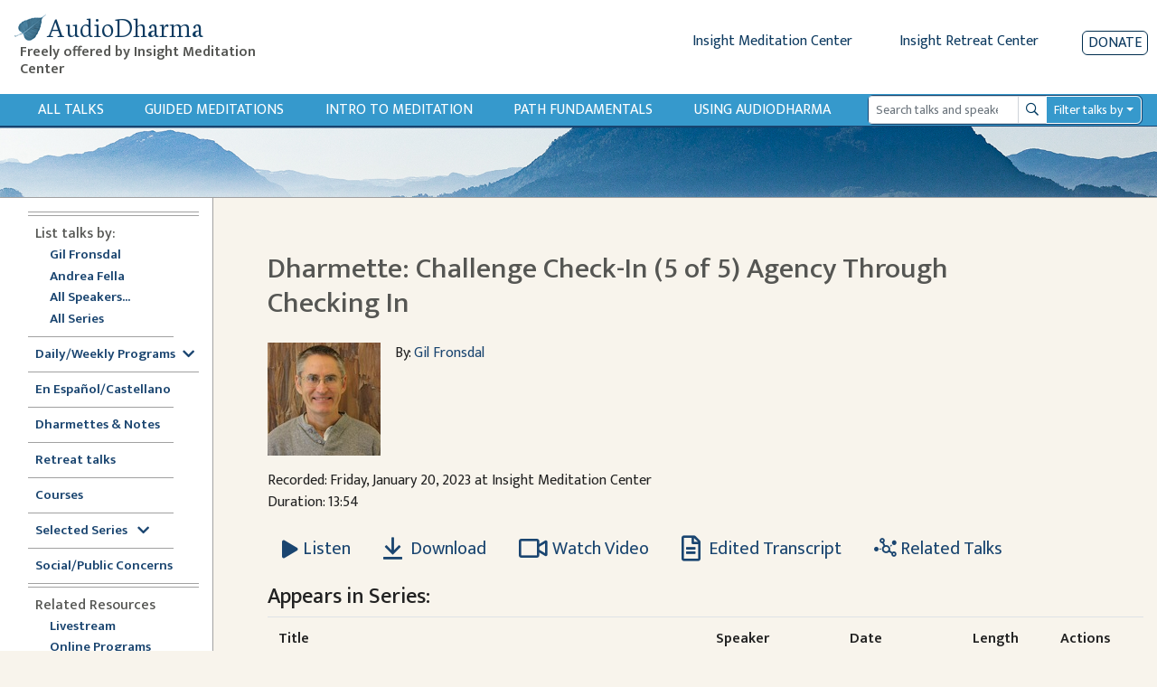

--- FILE ---
content_type: application/javascript
request_url: https://www.audiodharma.org/packs/js/826-a3a0a017eb75695a3907.js
body_size: 120778
content:
/*! For license information please see 826-a3a0a017eb75695a3907.js.LICENSE.txt */
(self.webpackChunkAudioDharma=self.webpackChunkAudioDharma||[]).push([[826],{7484:function(t){t.exports=function(){"use strict";var t=1e3,e=6e4,n=36e5,i="millisecond",o="second",r="minute",s="hour",a="day",l="week",c="month",u="quarter",h="year",d="date",p="Invalid Date",m=/^(\d{4})[-/]?(\d{1,2})?[-/]?(\d{0,2})[Tt\s]*(\d{1,2})?:?(\d{1,2})?:?(\d{1,2})?[.:]?(\d+)?$/,f=/\[([^\]]+)]|Y{1,4}|M{1,4}|D{1,2}|d{1,4}|H{1,2}|h{1,2}|a|A|m{1,2}|s{1,2}|Z{1,2}|SSS/g,g={name:"en",weekdays:"Sunday_Monday_Tuesday_Wednesday_Thursday_Friday_Saturday".split("_"),months:"January_February_March_April_May_June_July_August_September_October_November_December".split("_"),ordinal:function(t){var e=["th","st","nd","rd"],n=t%100;return"["+t+(e[(n-20)%10]||e[n]||e[0])+"]"}},y=function(t,e,n){var i=String(t);return!i||i.length>=e?t:""+Array(e+1-i.length).join(n)+t},v={s:y,z:function(t){var e=-t.utcOffset(),n=Math.abs(e),i=Math.floor(n/60),o=n%60;return(e<=0?"+":"-")+y(i,2,"0")+":"+y(o,2,"0")},m:function t(e,n){if(e.date()<n.date())return-t(n,e);var i=12*(n.year()-e.year())+(n.month()-e.month()),o=e.clone().add(i,c),r=n-o<0,s=e.clone().add(i+(r?-1:1),c);return+(-(i+(n-o)/(r?o-s:s-o))||0)},a:function(t){return t<0?Math.ceil(t)||0:Math.floor(t)},p:function(t){return{M:c,y:h,w:l,d:a,D:d,h:s,m:r,s:o,ms:i,Q:u}[t]||String(t||"").toLowerCase().replace(/s$/,"")},u:function(t){return void 0===t}},w="en",b={};b[w]=g;var D=function(t){return t instanceof M},x=function t(e,n,i){var o;if(!e)return w;if("string"==typeof e){var r=e.toLowerCase();b[r]&&(o=r),n&&(b[r]=n,o=r);var s=e.split("-");if(!o&&s.length>1)return t(s[0])}else{var a=e.name;b[a]=e,o=a}return!i&&o&&(w=o),o||!i&&w},k=function(t,e){if(D(t))return t.clone();var n="object"==typeof e?e:{};return n.date=t,n.args=arguments,new M(n)},T=v;T.l=x,T.i=D,T.w=function(t,e){return k(t,{locale:e.$L,utc:e.$u,x:e.$x,$offset:e.$offset})};var M=function(){function g(t){this.$L=x(t.locale,null,!0),this.parse(t)}var y=g.prototype;return y.parse=function(t){this.$d=function(t){var e=t.date,n=t.utc;if(null===e)return new Date(NaN);if(T.u(e))return new Date;if(e instanceof Date)return new Date(e);if("string"==typeof e&&!/Z$/i.test(e)){var i=e.match(m);if(i){var o=i[2]-1||0,r=(i[7]||"0").substring(0,3);return n?new Date(Date.UTC(i[1],o,i[3]||1,i[4]||0,i[5]||0,i[6]||0,r)):new Date(i[1],o,i[3]||1,i[4]||0,i[5]||0,i[6]||0,r)}}return new Date(e)}(t),this.$x=t.x||{},this.init()},y.init=function(){var t=this.$d;this.$y=t.getFullYear(),this.$M=t.getMonth(),this.$D=t.getDate(),this.$W=t.getDay(),this.$H=t.getHours(),this.$m=t.getMinutes(),this.$s=t.getSeconds(),this.$ms=t.getMilliseconds()},y.$utils=function(){return T},y.isValid=function(){return!(this.$d.toString()===p)},y.isSame=function(t,e){var n=k(t);return this.startOf(e)<=n&&n<=this.endOf(e)},y.isAfter=function(t,e){return k(t)<this.startOf(e)},y.isBefore=function(t,e){return this.endOf(e)<k(t)},y.$g=function(t,e,n){return T.u(t)?this[e]:this.set(n,t)},y.unix=function(){return Math.floor(this.valueOf()/1e3)},y.valueOf=function(){return this.$d.getTime()},y.startOf=function(t,e){var n=this,i=!!T.u(e)||e,u=T.p(t),p=function(t,e){var o=T.w(n.$u?Date.UTC(n.$y,e,t):new Date(n.$y,e,t),n);return i?o:o.endOf(a)},m=function(t,e){return T.w(n.toDate()[t].apply(n.toDate("s"),(i?[0,0,0,0]:[23,59,59,999]).slice(e)),n)},f=this.$W,g=this.$M,y=this.$D,v="set"+(this.$u?"UTC":"");switch(u){case h:return i?p(1,0):p(31,11);case c:return i?p(1,g):p(0,g+1);case l:var w=this.$locale().weekStart||0,b=(f<w?f+7:f)-w;return p(i?y-b:y+(6-b),g);case a:case d:return m(v+"Hours",0);case s:return m(v+"Minutes",1);case r:return m(v+"Seconds",2);case o:return m(v+"Milliseconds",3);default:return this.clone()}},y.endOf=function(t){return this.startOf(t,!1)},y.$set=function(t,e){var n,l=T.p(t),u="set"+(this.$u?"UTC":""),p=(n={},n[a]=u+"Date",n[d]=u+"Date",n[c]=u+"Month",n[h]=u+"FullYear",n[s]=u+"Hours",n[r]=u+"Minutes",n[o]=u+"Seconds",n[i]=u+"Milliseconds",n)[l],m=l===a?this.$D+(e-this.$W):e;if(l===c||l===h){var f=this.clone().set(d,1);f.$d[p](m),f.init(),this.$d=f.set(d,Math.min(this.$D,f.daysInMonth())).$d}else p&&this.$d[p](m);return this.init(),this},y.set=function(t,e){return this.clone().$set(t,e)},y.get=function(t){return this[T.p(t)]()},y.add=function(i,u){var d,p=this;i=Number(i);var m=T.p(u),f=function(t){var e=k(p);return T.w(e.date(e.date()+Math.round(t*i)),p)};if(m===c)return this.set(c,this.$M+i);if(m===h)return this.set(h,this.$y+i);if(m===a)return f(1);if(m===l)return f(7);var g=(d={},d[r]=e,d[s]=n,d[o]=t,d)[m]||1,y=this.$d.getTime()+i*g;return T.w(y,this)},y.subtract=function(t,e){return this.add(-1*t,e)},y.format=function(t){var e=this,n=this.$locale();if(!this.isValid())return n.invalidDate||p;var i=t||"YYYY-MM-DDTHH:mm:ssZ",o=T.z(this),r=this.$H,s=this.$m,a=this.$M,l=n.weekdays,c=n.months,u=n.meridiem,h=function(t,n,o,r){return t&&(t[n]||t(e,i))||o[n].slice(0,r)},d=function(t){return T.s(r%12||12,t,"0")},m=u||function(t,e,n){var i=t<12?"AM":"PM";return n?i.toLowerCase():i};return i.replace(f,(function(t,i){return i||function(t){switch(t){case"YY":return String(e.$y).slice(-2);case"YYYY":return T.s(e.$y,4,"0");case"M":return a+1;case"MM":return T.s(a+1,2,"0");case"MMM":return h(n.monthsShort,a,c,3);case"MMMM":return h(c,a);case"D":return e.$D;case"DD":return T.s(e.$D,2,"0");case"d":return String(e.$W);case"dd":return h(n.weekdaysMin,e.$W,l,2);case"ddd":return h(n.weekdaysShort,e.$W,l,3);case"dddd":return l[e.$W];case"H":return String(r);case"HH":return T.s(r,2,"0");case"h":return d(1);case"hh":return d(2);case"a":return m(r,s,!0);case"A":return m(r,s,!1);case"m":return String(s);case"mm":return T.s(s,2,"0");case"s":return String(e.$s);case"ss":return T.s(e.$s,2,"0");case"SSS":return T.s(e.$ms,3,"0");case"Z":return o}return null}(t)||o.replace(":","")}))},y.utcOffset=function(){return 15*-Math.round(this.$d.getTimezoneOffset()/15)},y.diff=function(i,d,p){var m,f=this,g=T.p(d),y=k(i),v=(y.utcOffset()-this.utcOffset())*e,w=this-y,b=function(){return T.m(f,y)};switch(g){case h:m=b()/12;break;case c:m=b();break;case u:m=b()/3;break;case l:m=(w-v)/6048e5;break;case a:m=(w-v)/864e5;break;case s:m=w/n;break;case r:m=w/e;break;case o:m=w/t;break;default:m=w}return p?m:T.a(m)},y.daysInMonth=function(){return this.endOf(c).$D},y.$locale=function(){return b[this.$L]},y.locale=function(t,e){if(!t)return this.$L;var n=this.clone(),i=x(t,e,!0);return i&&(n.$L=i),n},y.clone=function(){return T.w(this.$d,this)},y.toDate=function(){return new Date(this.valueOf())},y.toJSON=function(){return this.isValid()?this.toISOString():null},y.toISOString=function(){return this.$d.toISOString()},y.toString=function(){return this.$d.toUTCString()},g}(),S=M.prototype;return k.prototype=S,[["$ms",i],["$s",o],["$m",r],["$H",s],["$W",a],["$M",c],["$y",h],["$D",d]].forEach((function(t){S[t[1]]=function(e){return this.$g(e,t[0],t[1])}})),k.extend=function(t,e){return t.$i||(t(e,M,k),t.$i=!0),k},k.locale=x,k.isDayjs=D,k.unix=function(t){return k(1e3*t)},k.en=b[w],k.Ls=b,k.p={},k}()},6671:function(t){t.exports=function(){"use strict";var t="month",e="quarter";return function(n,i){var o=i.prototype;o.quarter=function(t){return this.$utils().u(t)?Math.ceil((this.month()+1)/3):this.month(this.month()%3+3*(t-1))};var r=o.add;o.add=function(n,i){return n=Number(n),this.$utils().p(i)===e?this.add(3*n,t):r.bind(this)(n,i)};var s=o.startOf;o.startOf=function(n,i){var o=this.$utils(),r=!!o.u(i)||i;if(o.p(n)===e){var a=this.quarter()-1;return r?this.month(3*a).startOf(t).startOf("day"):this.month(3*a+2).endOf(t).endOf("day")}return s.bind(this)(n,i)}}}()},7466:function(t){window,t.exports=function(t){var e={};function n(i){if(e[i])return e[i].exports;var o=e[i]={i:i,l:!1,exports:{}};return t[i].call(o.exports,o,o.exports,n),o.l=!0,o.exports}return n.m=t,n.c=e,n.d=function(t,e,i){n.o(t,e)||Object.defineProperty(t,e,{enumerable:!0,get:i})},n.r=function(t){"undefined"!=typeof Symbol&&Symbol.toStringTag&&Object.defineProperty(t,Symbol.toStringTag,{value:"Module"}),Object.defineProperty(t,"__esModule",{value:!0})},n.t=function(t,e){if(1&e&&(t=n(t)),8&e)return t;if(4&e&&"object"==typeof t&&t&&t.__esModule)return t;var i=Object.create(null);if(n.r(i),Object.defineProperty(i,"default",{enumerable:!0,value:t}),2&e&&"string"!=typeof t)for(var o in t)n.d(i,o,function(e){return t[e]}.bind(null,o));return i},n.n=function(t){var e=t&&t.__esModule?function(){return t.default}:function(){return t};return n.d(e,"a",e),e},n.o=function(t,e){return Object.prototype.hasOwnProperty.call(t,e)},n.p="",n(n.s=4)}([function(t,e,n){"use strict";Object.defineProperty(e,"__esModule",{value:!0});var i=function(){function t(e,n,i){void 0===e&&(e=null),void 0===n&&(n=null),void 0===i&&(i="en-US"),this.dateInstance="object"==typeof n&&null!==n?n.parse(e instanceof t?e.clone().toJSDate():e):"string"==typeof n?t.parseDateTime(e,n,i):e?t.parseDateTime(e):t.parseDateTime(new Date),this.lang=i}return t.parseDateTime=function(e,n,i){if(void 0===n&&(n="YYYY-MM-DD"),void 0===i&&(i="en-US"),!e)return new Date(NaN);if(e instanceof Date)return new Date(e);if(e instanceof t)return e.clone().toJSDate();if(/^-?\d{10,}$/.test(e))return t.getDateZeroTime(new Date(Number(e)));if("string"==typeof e){for(var o=[],r=null;null!=(r=t.regex.exec(n));)"\\"!==r[1]&&o.push(r);if(o.length){var s={year:null,month:null,shortMonth:null,longMonth:null,day:null,value:""};o[0].index>0&&(s.value+=".*?");for(var a=0,l=Object.entries(o);a<l.length;a++){var c=l[a],u=c[0],h=c[1],d=Number(u),p=t.formatPatterns(h[0],i),m=p.group,f=p.pattern;s[m]=d+1,s.value+=f,s.value+=".*?"}var g=new RegExp("^"+s.value+"$");if(g.test(e)){var y=g.exec(e),v=Number(y[s.year]),w=null;s.month?w=Number(y[s.month])-1:s.shortMonth?w=t.shortMonths(i).indexOf(y[s.shortMonth]):s.longMonth&&(w=t.longMonths(i).indexOf(y[s.longMonth]));var b=Number(y[s.day])||1;return new Date(v,w,b,0,0,0,0)}}}return t.getDateZeroTime(new Date(e))},t.convertArray=function(e,n){return e.map((function(e){return e instanceof Array?e.map((function(e){return new t(e,n)})):new t(e,n)}))},t.getDateZeroTime=function(t){return new Date(t.getFullYear(),t.getMonth(),t.getDate(),0,0,0,0)},t.shortMonths=function(e){return t.MONTH_JS.map((function(t){return new Date(2019,t).toLocaleString(e,{month:"short"})}))},t.longMonths=function(e){return t.MONTH_JS.map((function(t){return new Date(2019,t).toLocaleString(e,{month:"long"})}))},t.formatPatterns=function(e,n){switch(e){case"YY":case"YYYY":return{group:"year",pattern:"(\\d{"+e.length+"})"};case"M":return{group:"month",pattern:"(\\d{1,2})"};case"MM":return{group:"month",pattern:"(\\d{2})"};case"MMM":return{group:"shortMonth",pattern:"("+t.shortMonths(n).join("|")+")"};case"MMMM":return{group:"longMonth",pattern:"("+t.longMonths(n).join("|")+")"};case"D":return{group:"day",pattern:"(\\d{1,2})"};case"DD":return{group:"day",pattern:"(\\d{2})"}}},t.prototype.toJSDate=function(){return this.dateInstance},t.prototype.toLocaleString=function(t,e){return this.dateInstance.toLocaleString(t,e)},t.prototype.toDateString=function(){return this.dateInstance.toDateString()},t.prototype.getSeconds=function(){return this.dateInstance.getSeconds()},t.prototype.getDay=function(){return this.dateInstance.getDay()},t.prototype.getTime=function(){return this.dateInstance.getTime()},t.prototype.getDate=function(){return this.dateInstance.getDate()},t.prototype.getMonth=function(){return this.dateInstance.getMonth()},t.prototype.getFullYear=function(){return this.dateInstance.getFullYear()},t.prototype.setMonth=function(t){return this.dateInstance.setMonth(t)},t.prototype.setHours=function(t,e,n,i){void 0===t&&(t=0),void 0===e&&(e=0),void 0===n&&(n=0),void 0===i&&(i=0),this.dateInstance.setHours(t,e,n,i)},t.prototype.setSeconds=function(t){return this.dateInstance.setSeconds(t)},t.prototype.setDate=function(t){return this.dateInstance.setDate(t)},t.prototype.setFullYear=function(t){return this.dateInstance.setFullYear(t)},t.prototype.getWeek=function(t){var e=new Date(this.timestamp()),n=(this.getDay()+(7-t))%7;e.setDate(e.getDate()-n);var i=e.getTime();return e.setMonth(0,1),e.getDay()!==t&&e.setMonth(0,1+(4-e.getDay()+7)%7),1+Math.ceil((i-e.getTime())/6048e5)},t.prototype.clone=function(){return new t(this.toJSDate())},t.prototype.isBetween=function(t,e,n){switch(void 0===n&&(n="()"),n){default:case"()":return this.timestamp()>t.getTime()&&this.timestamp()<e.getTime();case"[)":return this.timestamp()>=t.getTime()&&this.timestamp()<e.getTime();case"(]":return this.timestamp()>t.getTime()&&this.timestamp()<=e.getTime();case"[]":return this.timestamp()>=t.getTime()&&this.timestamp()<=e.getTime()}},t.prototype.isBefore=function(t,e){switch(void 0===e&&(e="seconds"),e){case"second":case"seconds":return t.getTime()>this.getTime();case"day":case"days":return new Date(t.getFullYear(),t.getMonth(),t.getDate()).getTime()>new Date(this.getFullYear(),this.getMonth(),this.getDate()).getTime();case"month":case"months":return new Date(t.getFullYear(),t.getMonth(),1).getTime()>new Date(this.getFullYear(),this.getMonth(),1).getTime();case"year":case"years":return t.getFullYear()>this.getFullYear()}throw new Error("isBefore: Invalid unit!")},t.prototype.isSameOrBefore=function(t,e){switch(void 0===e&&(e="seconds"),e){case"second":case"seconds":return t.getTime()>=this.getTime();case"day":case"days":return new Date(t.getFullYear(),t.getMonth(),t.getDate()).getTime()>=new Date(this.getFullYear(),this.getMonth(),this.getDate()).getTime();case"month":case"months":return new Date(t.getFullYear(),t.getMonth(),1).getTime()>=new Date(this.getFullYear(),this.getMonth(),1).getTime()}throw new Error("isSameOrBefore: Invalid unit!")},t.prototype.isAfter=function(t,e){switch(void 0===e&&(e="seconds"),e){case"second":case"seconds":return this.getTime()>t.getTime();case"day":case"days":return new Date(this.getFullYear(),this.getMonth(),this.getDate()).getTime()>new Date(t.getFullYear(),t.getMonth(),t.getDate()).getTime();case"month":case"months":return new Date(this.getFullYear(),this.getMonth(),1).getTime()>new Date(t.getFullYear(),t.getMonth(),1).getTime();case"year":case"years":return this.getFullYear()>t.getFullYear()}throw new Error("isAfter: Invalid unit!")},t.prototype.isSameOrAfter=function(t,e){switch(void 0===e&&(e="seconds"),e){case"second":case"seconds":return this.getTime()>=t.getTime();case"day":case"days":return new Date(this.getFullYear(),this.getMonth(),this.getDate()).getTime()>=new Date(t.getFullYear(),t.getMonth(),t.getDate()).getTime();case"month":case"months":return new Date(this.getFullYear(),this.getMonth(),1).getTime()>=new Date(t.getFullYear(),t.getMonth(),1).getTime()}throw new Error("isSameOrAfter: Invalid unit!")},t.prototype.isSame=function(t,e){switch(void 0===e&&(e="seconds"),e){case"second":case"seconds":return this.getTime()===t.getTime();case"day":case"days":return new Date(this.getFullYear(),this.getMonth(),this.getDate()).getTime()===new Date(t.getFullYear(),t.getMonth(),t.getDate()).getTime();case"month":case"months":return new Date(this.getFullYear(),this.getMonth(),1).getTime()===new Date(t.getFullYear(),t.getMonth(),1).getTime()}throw new Error("isSame: Invalid unit!")},t.prototype.add=function(t,e){switch(void 0===e&&(e="seconds"),e){case"second":case"seconds":this.setSeconds(this.getSeconds()+t);break;case"day":case"days":this.setDate(this.getDate()+t);break;case"month":case"months":this.setMonth(this.getMonth()+t)}return this},t.prototype.subtract=function(t,e){switch(void 0===e&&(e="seconds"),e){case"second":case"seconds":this.setSeconds(this.getSeconds()-t);break;case"day":case"days":this.setDate(this.getDate()-t);break;case"month":case"months":this.setMonth(this.getMonth()-t)}return this},t.prototype.diff=function(t,e){switch(void 0===e&&(e="seconds"),e){default:case"second":case"seconds":return this.getTime()-t.getTime();case"day":case"days":return Math.round((this.timestamp()-t.getTime())/864e5);case"month":case"months":}},t.prototype.format=function(e,n){if(void 0===n&&(n="en-US"),"object"==typeof e)return e.output(this.clone().toJSDate());for(var i="",o=[],r=null;null!=(r=t.regex.exec(e));)"\\"!==r[1]&&o.push(r);if(o.length){o[0].index>0&&(i+=e.substring(0,o[0].index));for(var s=0,a=Object.entries(o);s<a.length;s++){var l=a[s],c=l[0],u=l[1],h=Number(c);i+=this.formatTokens(u[0],n),o[h+1]&&(i+=e.substring(u.index+u[0].length,o[h+1].index)),h===o.length-1&&(i+=e.substring(u.index+u[0].length))}}return i.replace(/\\/g,"")},t.prototype.timestamp=function(){return new Date(this.getFullYear(),this.getMonth(),this.getDate(),0,0,0,0).getTime()},t.prototype.formatTokens=function(e,n){switch(e){case"YY":return String(this.getFullYear()).slice(-2);case"YYYY":return String(this.getFullYear());case"M":return String(this.getMonth()+1);case"MM":return("0"+(this.getMonth()+1)).slice(-2);case"MMM":return t.shortMonths(n)[this.getMonth()];case"MMMM":return t.longMonths(n)[this.getMonth()];case"D":return String(this.getDate());case"DD":return("0"+this.getDate()).slice(-2);default:return""}},t.regex=/(\\)?(Y{2,4}|M{1,4}|D{1,2}|d{1,4})/g,t.MONTH_JS=[0,1,2,3,4,5,6,7,8,9,10,11],t}();e.DateTime=i},function(t,e,n){"use strict";var i,o=this&&this.__extends||(i=function(t,e){return(i=Object.setPrototypeOf||{__proto__:[]}instanceof Array&&function(t,e){t.__proto__=e}||function(t,e){for(var n in e)e.hasOwnProperty(n)&&(t[n]=e[n])})(t,e)},function(t,e){function n(){this.constructor=t}i(t,e),t.prototype=null===e?Object.create(e):(n.prototype=e.prototype,new n)}),r=this&&this.__spreadArrays||function(){for(var t=0,e=0,n=arguments.length;e<n;e++)t+=arguments[e].length;var i=Array(t),o=0;for(e=0;e<n;e++)for(var r=arguments[e],s=0,a=r.length;s<a;s++,o++)i[o]=r[s];return i};Object.defineProperty(e,"__esModule",{value:!0});var s=n(5),a=n(0),l=n(3),c=n(2),u=function(t){function e(e){var n=t.call(this,e)||this;return n.preventClick=!1,n.bindEvents(),n}return o(e,t),e.prototype.scrollToDate=function(t){if(this.options.scrollToDate){var e=this.options.startDate instanceof a.DateTime?this.options.startDate.clone():null,n=this.options.endDate instanceof a.DateTime?this.options.endDate.clone():null;!this.options.startDate||t&&t!==this.options.element?t&&this.options.endDate&&t===this.options.elementEnd&&(n.setDate(1),this.options.numberOfMonths>1&&n.isAfter(e)&&n.setMonth(n.getMonth()-(this.options.numberOfMonths-1)),this.calendars[0]=n.clone()):(e.setDate(1),this.calendars[0]=e.clone())}},e.prototype.bindEvents=function(){document.addEventListener("click",this.onClick.bind(this),!0),this.ui=document.createElement("div"),this.ui.className=l.litepicker,this.ui.style.display="none",this.ui.addEventListener("mouseenter",this.onMouseEnter.bind(this),!0),this.ui.addEventListener("mouseleave",this.onMouseLeave.bind(this),!1),this.options.autoRefresh?(this.options.element instanceof HTMLElement&&this.options.element.addEventListener("keyup",this.onInput.bind(this),!0),this.options.elementEnd instanceof HTMLElement&&this.options.elementEnd.addEventListener("keyup",this.onInput.bind(this),!0)):(this.options.element instanceof HTMLElement&&this.options.element.addEventListener("change",this.onInput.bind(this),!0),this.options.elementEnd instanceof HTMLElement&&this.options.elementEnd.addEventListener("change",this.onInput.bind(this),!0)),this.options.parentEl?this.options.parentEl instanceof HTMLElement?this.options.parentEl.appendChild(this.ui):document.querySelector(this.options.parentEl).appendChild(this.ui):this.options.inlineMode?this.options.element instanceof HTMLInputElement?this.options.element.parentNode.appendChild(this.ui):this.options.element.appendChild(this.ui):document.body.appendChild(this.ui),this.updateInput(),this.init(),"function"==typeof this.options.setup&&this.options.setup.call(this,this),this.render(),this.options.inlineMode&&this.show()},e.prototype.updateInput=function(){if(this.options.element instanceof HTMLInputElement){var t=this.options.startDate,e=this.options.endDate;if(this.options.singleMode&&t)this.options.element.value=t.format(this.options.format,this.options.lang);else if(!this.options.singleMode&&t&&e){var n=t.format(this.options.format,this.options.lang),i=e.format(this.options.format,this.options.lang);this.options.elementEnd instanceof HTMLInputElement?(this.options.element.value=n,this.options.elementEnd.value=i):this.options.element.value=""+n+this.options.delimiter+i}t||e||(this.options.element.value="",this.options.elementEnd instanceof HTMLInputElement&&(this.options.elementEnd.value=""))}},e.prototype.isSamePicker=function(t){return t.closest("."+l.litepicker)===this.ui},e.prototype.shouldShown=function(t){return!t.disabled&&(t===this.options.element||this.options.elementEnd&&t===this.options.elementEnd)},e.prototype.shouldResetDatePicked=function(){return this.options.singleMode||2===this.datePicked.length},e.prototype.shouldSwapDatePicked=function(){return 2===this.datePicked.length&&this.datePicked[0].getTime()>this.datePicked[1].getTime()},e.prototype.shouldCheckLockDays=function(){return this.options.disallowLockDaysInRange&&2===this.datePicked.length},e.prototype.onClick=function(t){var e=t.target;if(t.target.shadowRoot&&(e=t.composedPath()[0]),e&&this.ui)if(this.shouldShown(e))this.show(e);else if(e.closest("."+l.litepicker)||!this.isShowning()){if(this.isSamePicker(e))if(this.emit("before:click",e),this.preventClick)this.preventClick=!1;else{if(e.classList.contains(l.dayItem)){if(t.preventDefault(),e.classList.contains(l.isLocked))return;if(this.shouldResetDatePicked()&&(this.datePicked.length=0),this.datePicked[this.datePicked.length]=new a.DateTime(e.dataset.time),this.shouldSwapDatePicked()){var n=this.datePicked[1].clone();this.datePicked[1]=this.datePicked[0].clone(),this.datePicked[0]=n.clone()}return this.shouldCheckLockDays()&&c.rangeIsLocked(this.datePicked,this.options)&&(this.emit("error:range",this.datePicked),this.datePicked.length=0),this.render(),this.emit.apply(this,r(["preselect"],r(this.datePicked).map((function(t){return t.clone()})))),void(this.options.autoApply&&(this.options.singleMode&&this.datePicked.length?(this.setDate(this.datePicked[0]),this.hide()):this.options.singleMode||2!==this.datePicked.length||(this.setDateRange(this.datePicked[0],this.datePicked[1]),this.hide())))}if(e.classList.contains(l.buttonPreviousMonth)){t.preventDefault();var i=0,o=this.options.switchingMonths||this.options.numberOfMonths;if(this.options.splitView){var s=e.closest("."+l.monthItem);i=c.findNestedMonthItem(s),o=1}return this.calendars[i].setMonth(this.calendars[i].getMonth()-o),this.gotoDate(this.calendars[i],i),void this.emit("change:month",this.calendars[i],i)}if(e.classList.contains(l.buttonNextMonth))return t.preventDefault(),i=0,o=this.options.switchingMonths||this.options.numberOfMonths,this.options.splitView&&(s=e.closest("."+l.monthItem),i=c.findNestedMonthItem(s),o=1),this.calendars[i].setMonth(this.calendars[i].getMonth()+o),this.gotoDate(this.calendars[i],i),void this.emit("change:month",this.calendars[i],i);e.classList.contains(l.buttonCancel)&&(t.preventDefault(),this.hide(),this.emit("button:cancel")),e.classList.contains(l.buttonApply)&&(t.preventDefault(),this.options.singleMode&&this.datePicked.length?this.setDate(this.datePicked[0]):this.options.singleMode||2!==this.datePicked.length||this.setDateRange(this.datePicked[0],this.datePicked[1]),this.hide(),this.emit("button:apply",this.options.startDate,this.options.endDate))}}else this.hide()},e.prototype.showTooltip=function(t,e){var n=this.ui.querySelector("."+l.containerTooltip);n.style.visibility="visible",n.innerHTML=e;var i=this.ui.getBoundingClientRect(),o=n.getBoundingClientRect(),r=t.getBoundingClientRect(),s=r.top,a=r.left;if(this.options.inlineMode&&this.options.parentEl){var c=this.ui.parentNode.getBoundingClientRect();s-=c.top,a-=c.left}else s-=i.top,a-=i.left;s-=o.height,a-=o.width/2,a+=r.width/2,n.style.top=s+"px",n.style.left=a+"px",this.emit("tooltip",n,t)},e.prototype.hideTooltip=function(){this.ui.querySelector("."+l.containerTooltip).style.visibility="hidden"},e.prototype.shouldAllowMouseEnter=function(t){return!this.options.singleMode&&!t.classList.contains(l.isLocked)},e.prototype.shouldAllowRepick=function(){return this.options.elementEnd&&this.options.allowRepick&&this.options.startDate&&this.options.endDate},e.prototype.isDayItem=function(t){return t.classList.contains(l.dayItem)},e.prototype.onMouseEnter=function(t){var e=this,n=t.target;if(this.isDayItem(n)&&this.shouldAllowMouseEnter(n)){if(this.shouldAllowRepick()&&(this.triggerElement===this.options.element?this.datePicked[0]=this.options.endDate.clone():this.triggerElement===this.options.elementEnd&&(this.datePicked[0]=this.options.startDate.clone())),1!==this.datePicked.length)return;var i=this.ui.querySelector("."+l.dayItem+'[data-time="'+this.datePicked[0].getTime()+'"]'),o=this.datePicked[0].clone(),r=new a.DateTime(n.dataset.time),s=!1;if(o.getTime()>r.getTime()){var c=o.clone();o=r.clone(),r=c.clone(),s=!0}if(Array.prototype.slice.call(this.ui.querySelectorAll("."+l.dayItem)).forEach((function(t){var n=new a.DateTime(t.dataset.time),i=e.renderDay(n);n.isBetween(o,r)&&i.classList.add(l.isInRange),t.className=i.className})),n.classList.add(l.isEndDate),s?(i&&i.classList.add(l.isFlipped),n.classList.add(l.isFlipped)):(i&&i.classList.remove(l.isFlipped),n.classList.remove(l.isFlipped)),this.options.showTooltip){var u=r.diff(o,"day")+1;if("function"==typeof this.options.tooltipNumber&&(u=this.options.tooltipNumber.call(this,u)),u>0){var h=this.pluralSelector(u),d=u+" "+(this.options.tooltipText[h]?this.options.tooltipText[h]:"["+h+"]");this.showTooltip(n,d);var p=window.navigator.userAgent,m=/(iphone|ipad)/i.test(p),f=/OS 1([0-2])/i.test(p);m&&f&&n.dispatchEvent(new Event("click"))}else this.hideTooltip()}}},e.prototype.onMouseLeave=function(t){t.target,this.options.allowRepick&&(!this.options.allowRepick||this.options.startDate||this.options.endDate)&&(this.datePicked.length=0,this.render())},e.prototype.onInput=function(t){var e=this.parseInput(),n=e[0],i=e[1],o=this.options.format;if(this.options.elementEnd?n instanceof a.DateTime&&i instanceof a.DateTime&&n.format(o)===this.options.element.value&&i.format(o)===this.options.elementEnd.value:this.options.singleMode?n instanceof a.DateTime&&n.format(o)===this.options.element.value:n instanceof a.DateTime&&i instanceof a.DateTime&&""+n.format(o)+this.options.delimiter+i.format(o)===this.options.element.value){if(i&&n.getTime()>i.getTime()){var r=n.clone();n=i.clone(),i=r.clone()}this.options.startDate=new a.DateTime(n,this.options.format,this.options.lang),i&&(this.options.endDate=new a.DateTime(i,this.options.format,this.options.lang)),this.updateInput(),this.render();var s=n.clone(),l=0;(this.options.elementEnd?n.format(o)===t.target.value:t.target.value.startsWith(n.format(o)))||(s=i.clone(),l=this.options.numberOfMonths-1),this.emit("selected",this.getStartDate(),this.getEndDate()),this.gotoDate(s,l)}},e}(s.Calendar);e.Litepicker=u},function(t,e,n){"use strict";Object.defineProperty(e,"__esModule",{value:!0}),e.findNestedMonthItem=function(t){for(var e=t.parentNode.childNodes,n=0;n<e.length;n+=1)if(e.item(n)===t)return n;return 0},e.dateIsLocked=function(t,e,n){var i=!1;return e.lockDays.length&&(i=e.lockDays.filter((function(n){return n instanceof Array?t.isBetween(n[0],n[1],e.lockDaysInclusivity):n.isSame(t,"day")})).length),i||"function"!=typeof e.lockDaysFilter||(i=e.lockDaysFilter.call(this,t.clone(),null,n)),i},e.rangeIsLocked=function(t,e){var n=!1;return e.lockDays.length&&(n=e.lockDays.filter((function(n){if(n instanceof Array){var i=t[0].toDateString()===n[0].toDateString()&&t[1].toDateString()===n[1].toDateString();return n[0].isBetween(t[0],t[1],e.lockDaysInclusivity)||n[1].isBetween(t[0],t[1],e.lockDaysInclusivity)||i}return n.isBetween(t[0],t[1],e.lockDaysInclusivity)})).length),n||"function"!=typeof e.lockDaysFilter||(n=e.lockDaysFilter.call(this,t[0].clone(),t[1].clone(),t)),n}},function(t,e,n){var i=n(8);"string"==typeof i&&(i=[[t.i,i,""]]);var o={insert:function(t){var e=document.querySelector("head"),n=window._lastElementInsertedByStyleLoader;window.disableLitepickerStyles||(n?n.nextSibling?e.insertBefore(t,n.nextSibling):e.appendChild(t):e.insertBefore(t,e.firstChild),window._lastElementInsertedByStyleLoader=t)},singleton:!1};n(10)(i,o),i.locals&&(t.exports=i.locals)},function(t,e,n){"use strict";Object.defineProperty(e,"__esModule",{value:!0});var i=n(1);e.Litepicker=i.Litepicker,n(11),window.Litepicker=i.Litepicker,e.default=i.Litepicker},function(t,e,n){"use strict";var i,o=this&&this.__extends||(i=function(t,e){return(i=Object.setPrototypeOf||{__proto__:[]}instanceof Array&&function(t,e){t.__proto__=e}||function(t,e){for(var n in e)e.hasOwnProperty(n)&&(t[n]=e[n])})(t,e)},function(t,e){function n(){this.constructor=t}i(t,e),t.prototype=null===e?Object.create(e):(n.prototype=e.prototype,new n)});Object.defineProperty(e,"__esModule",{value:!0});var r=n(6),s=n(0),a=n(3),l=n(2),c=function(t){function e(e){return t.call(this,e)||this}return o(e,t),e.prototype.render=function(){var t=this;this.emit("before:render",this.ui);var e=document.createElement("div");e.className=a.containerMain;var n=document.createElement("div");n.className=a.containerMonths,a["columns"+this.options.numberOfColumns]&&(n.classList.remove(a.columns2,a.columns3,a.columns4),n.classList.add(a["columns"+this.options.numberOfColumns])),this.options.splitView&&n.classList.add(a.splitView),this.options.showWeekNumbers&&n.classList.add(a.showWeekNumbers);for(var i=this.calendars[0].clone(),o=i.getMonth(),r=i.getMonth()+this.options.numberOfMonths,s=0,l=o;l<r;l+=1){var c=i.clone();c.setDate(1),c.setHours(0,0,0,0),this.options.splitView?c=this.calendars[s].clone():c.setMonth(l),n.appendChild(this.renderMonth(c,s)),s+=1}if(this.ui.innerHTML="",e.appendChild(n),this.options.resetButton){var u=void 0;"function"==typeof this.options.resetButton?u=this.options.resetButton.call(this):((u=document.createElement("button")).type="button",u.className=a.resetButton,u.innerHTML=this.options.buttonText.reset),u.addEventListener("click",(function(e){e.preventDefault(),t.clearSelection()})),e.querySelector("."+a.monthItem+":last-child").querySelector("."+a.monthItemHeader).appendChild(u)}this.ui.appendChild(e),this.options.autoApply&&!this.options.footerHTML||this.ui.appendChild(this.renderFooter()),this.options.showTooltip&&this.ui.appendChild(this.renderTooltip()),this.ui.dataset.plugins=(this.options.plugins||[]).join("|"),this.emit("render",this.ui)},e.prototype.renderMonth=function(t,e){var n=this,i=t.clone(),o=32-new Date(i.getFullYear(),i.getMonth(),32).getDate(),r=document.createElement("div");r.className=a.monthItem;var c=document.createElement("div");c.className=a.monthItemHeader;var u=document.createElement("div");if(this.options.dropdowns.months){var h=document.createElement("select");h.className=a.monthItemName;for(var d=0;d<12;d+=1){var p=document.createElement("option"),m=new s.DateTime(new Date(t.getFullYear(),d,2,0,0,0)),f=new s.DateTime(new Date(t.getFullYear(),d,1,0,0,0));p.value=String(d),p.text=m.toLocaleString(this.options.lang,{month:"long"}),p.disabled=this.options.minDate&&f.isBefore(new s.DateTime(this.options.minDate),"month")||this.options.maxDate&&f.isAfter(new s.DateTime(this.options.maxDate),"month"),p.selected=f.getMonth()===t.getMonth(),h.appendChild(p)}h.addEventListener("change",(function(t){var e=t.target,i=0;if(n.options.splitView){var o=e.closest("."+a.monthItem);i=l.findNestedMonthItem(o)}n.calendars[i].setMonth(Number(e.value)),n.render(),n.emit("change:month",n.calendars[i],i,t)})),u.appendChild(h)}else(m=document.createElement("strong")).className=a.monthItemName,m.innerHTML=t.toLocaleString(this.options.lang,{month:"long"}),u.appendChild(m);if(this.options.dropdowns.years){var g=document.createElement("select");g.className=a.monthItemYear;var y=this.options.dropdowns.minYear,v=this.options.dropdowns.maxYear?this.options.dropdowns.maxYear:(new Date).getFullYear();for(t.getFullYear()>v&&((p=document.createElement("option")).value=String(t.getFullYear()),p.text=String(t.getFullYear()),p.selected=!0,p.disabled=!0,g.appendChild(p)),d=v;d>=y;d-=1){p=document.createElement("option");var w=new s.DateTime(new Date(d,0,1,0,0,0));p.value=String(d),p.text=String(d),p.disabled=this.options.minDate&&w.isBefore(new s.DateTime(this.options.minDate),"year")||this.options.maxDate&&w.isAfter(new s.DateTime(this.options.maxDate),"year"),p.selected=t.getFullYear()===d,g.appendChild(p)}if(t.getFullYear()<y&&((p=document.createElement("option")).value=String(t.getFullYear()),p.text=String(t.getFullYear()),p.selected=!0,p.disabled=!0,g.appendChild(p)),"asc"===this.options.dropdowns.years){var b=Array.prototype.slice.call(g.childNodes).reverse();g.innerHTML="",b.forEach((function(t){t.innerHTML=t.value,g.appendChild(t)}))}g.addEventListener("change",(function(t){var e=t.target,i=0;if(n.options.splitView){var o=e.closest("."+a.monthItem);i=l.findNestedMonthItem(o)}n.calendars[i].setFullYear(Number(e.value)),n.render(),n.emit("change:year",n.calendars[i],i,t)})),u.appendChild(g)}else{var D=document.createElement("span");D.className=a.monthItemYear,D.innerHTML=String(t.getFullYear()),u.appendChild(D)}var x=document.createElement("button");x.type="button",x.className=a.buttonPreviousMonth,x.innerHTML=this.options.buttonText.previousMonth;var k=document.createElement("button");k.type="button",k.className=a.buttonNextMonth,k.innerHTML=this.options.buttonText.nextMonth,c.appendChild(x),c.appendChild(u),c.appendChild(k),this.options.minDate&&i.isSameOrBefore(new s.DateTime(this.options.minDate),"month")&&r.classList.add(a.noPreviousMonth),this.options.maxDate&&i.isSameOrAfter(new s.DateTime(this.options.maxDate),"month")&&r.classList.add(a.noNextMonth);var T=document.createElement("div");T.className=a.monthItemWeekdaysRow,this.options.showWeekNumbers&&(T.innerHTML="<div>W</div>");for(var M=1;M<=7;M+=1){var S=3+this.options.firstDay+M,E=document.createElement("div");E.innerHTML=this.weekdayName(S),E.title=this.weekdayName(S,"long"),T.appendChild(E)}var _=document.createElement("div");_.className=a.containerDays;var L=this.calcSkipDays(i);this.options.showWeekNumbers&&L&&_.appendChild(this.renderWeekNumber(i));for(var P=0;P<L;P+=1){var O=document.createElement("div");_.appendChild(O)}for(P=1;P<=o;P+=1)i.setDate(P),this.options.showWeekNumbers&&i.getDay()===this.options.firstDay&&_.appendChild(this.renderWeekNumber(i)),_.appendChild(this.renderDay(i));return r.appendChild(c),r.appendChild(T),r.appendChild(_),this.emit("render:month",r,t),r},e.prototype.renderDay=function(t){t.setHours();var e=document.createElement("div");if(e.className=a.dayItem,e.innerHTML=String(t.getDate()),e.dataset.time=String(t.getTime()),t.toDateString()===(new Date).toDateString()&&e.classList.add(a.isToday),this.datePicked.length)this.datePicked[0].toDateString()===t.toDateString()&&(e.classList.add(a.isStartDate),this.options.singleMode&&e.classList.add(a.isEndDate)),2===this.datePicked.length&&this.datePicked[1].toDateString()===t.toDateString()&&e.classList.add(a.isEndDate),2===this.datePicked.length&&t.isBetween(this.datePicked[0],this.datePicked[1])&&e.classList.add(a.isInRange);else if(this.options.startDate){var n=this.options.startDate,i=this.options.endDate;n.toDateString()===t.toDateString()&&(e.classList.add(a.isStartDate),this.options.singleMode&&e.classList.add(a.isEndDate)),i&&i.toDateString()===t.toDateString()&&e.classList.add(a.isEndDate),n&&i&&t.isBetween(n,i)&&e.classList.add(a.isInRange)}if(this.options.minDate&&t.isBefore(new s.DateTime(this.options.minDate))&&e.classList.add(a.isLocked),this.options.maxDate&&t.isAfter(new s.DateTime(this.options.maxDate))&&e.classList.add(a.isLocked),this.options.minDays>1&&1===this.datePicked.length){var o=this.options.minDays-1,r=this.datePicked[0].clone().subtract(o,"day"),c=this.datePicked[0].clone().add(o,"day");t.isBetween(r,this.datePicked[0],"(]")&&e.classList.add(a.isLocked),t.isBetween(this.datePicked[0],c,"[)")&&e.classList.add(a.isLocked)}if(this.options.maxDays&&1===this.datePicked.length){var u=this.options.maxDays;r=this.datePicked[0].clone().subtract(u,"day"),c=this.datePicked[0].clone().add(u,"day"),t.isSameOrBefore(r)&&e.classList.add(a.isLocked),t.isSameOrAfter(c)&&e.classList.add(a.isLocked)}return this.options.selectForward&&1===this.datePicked.length&&t.isBefore(this.datePicked[0])&&e.classList.add(a.isLocked),this.options.selectBackward&&1===this.datePicked.length&&t.isAfter(this.datePicked[0])&&e.classList.add(a.isLocked),l.dateIsLocked(t,this.options,this.datePicked)&&e.classList.add(a.isLocked),this.options.highlightedDays.length&&this.options.highlightedDays.filter((function(e){return e instanceof Array?t.isBetween(e[0],e[1],"[]"):e.isSame(t,"day")})).length&&e.classList.add(a.isHighlighted),e.tabIndex=e.classList.contains("is-locked")?-1:0,this.emit("render:day",e,t),e},e.prototype.renderFooter=function(){var t=document.createElement("div");if(t.className=a.containerFooter,this.options.footerHTML?t.innerHTML=this.options.footerHTML:t.innerHTML='\n      <span class="'+a.previewDateRange+'"></span>\n      <button type="button" class="'+a.buttonCancel+'">'+this.options.buttonText.cancel+'</button>\n      <button type="button" class="'+a.buttonApply+'">'+this.options.buttonText.apply+"</button>\n      ",this.options.singleMode){if(1===this.datePicked.length){var e=this.datePicked[0].format(this.options.format,this.options.lang);t.querySelector("."+a.previewDateRange).innerHTML=e}}else if(1===this.datePicked.length&&t.querySelector("."+a.buttonApply).setAttribute("disabled",""),2===this.datePicked.length){e=this.datePicked[0].format(this.options.format,this.options.lang);var n=this.datePicked[1].format(this.options.format,this.options.lang);t.querySelector("."+a.previewDateRange).innerHTML=""+e+this.options.delimiter+n}return this.emit("render:footer",t),t},e.prototype.renderWeekNumber=function(t){var e=document.createElement("div"),n=t.getWeek(this.options.firstDay);return e.className=a.weekNumber,e.innerHTML=53===n&&0===t.getMonth()?"53 / 1":n,e},e.prototype.renderTooltip=function(){var t=document.createElement("div");return t.className=a.containerTooltip,t},e.prototype.weekdayName=function(t,e){return void 0===e&&(e="short"),new Date(1970,0,t,12,0,0,0).toLocaleString(this.options.lang,{weekday:e})},e.prototype.calcSkipDays=function(t){var e=t.getDay()-this.options.firstDay;return e<0&&(e+=7),e},e}(r.LPCore);e.Calendar=c},function(t,e,n){"use strict";var i,o=this&&this.__extends||(i=function(t,e){return(i=Object.setPrototypeOf||{__proto__:[]}instanceof Array&&function(t,e){t.__proto__=e}||function(t,e){for(var n in e)e.hasOwnProperty(n)&&(t[n]=e[n])})(t,e)},function(t,e){function n(){this.constructor=t}i(t,e),t.prototype=null===e?Object.create(e):(n.prototype=e.prototype,new n)}),r=this&&this.__assign||function(){return(r=Object.assign||function(t){for(var e,n=1,i=arguments.length;n<i;n++)for(var o in e=arguments[n])Object.prototype.hasOwnProperty.call(e,o)&&(t[o]=e[o]);return t}).apply(this,arguments)};Object.defineProperty(e,"__esModule",{value:!0});var s=n(7),a=n(0),l=n(1),c=function(t){function e(e){var n=t.call(this)||this;n.datePicked=[],n.calendars=[],n.options={element:null,elementEnd:null,parentEl:null,firstDay:1,format:"YYYY-MM-DD",lang:"en-US",delimiter:" - ",numberOfMonths:1,numberOfColumns:1,startDate:null,endDate:null,zIndex:9999,position:"auto",selectForward:!1,selectBackward:!1,splitView:!1,inlineMode:!1,singleMode:!0,autoApply:!0,allowRepick:!1,showWeekNumbers:!1,showTooltip:!0,scrollToDate:!0,mobileFriendly:!0,resetButton:!1,autoRefresh:!1,lockDaysFormat:"YYYY-MM-DD",lockDays:[],disallowLockDaysInRange:!1,lockDaysInclusivity:"[]",highlightedDaysFormat:"YYYY-MM-DD",highlightedDays:[],dropdowns:{minYear:1990,maxYear:null,months:!1,years:!1},buttonText:{apply:"Apply",cancel:"Cancel",previousMonth:'<svg width="11" height="16" xmlns="http://www.w3.org/2000/svg"><path d="M7.919 0l2.748 2.667L5.333 8l5.334 5.333L7.919 16 0 8z" fill-rule="nonzero"/></svg>',nextMonth:'<svg width="11" height="16" xmlns="http://www.w3.org/2000/svg"><path d="M2.748 16L0 13.333 5.333 8 0 2.667 2.748 0l7.919 8z" fill-rule="nonzero"/></svg>',reset:'<svg xmlns="http://www.w3.org/2000/svg" height="24" viewBox="0 0 24 24" width="24">\n        <path d="M0 0h24v24H0z" fill="none"/>\n        <path d="M13 3c-4.97 0-9 4.03-9 9H1l3.89 3.89.07.14L9 12H6c0-3.87 3.13-7 7-7s7 3.13 7 7-3.13 7-7 7c-1.93 0-3.68-.79-4.94-2.06l-1.42 1.42C8.27 19.99 10.51 21 13 21c4.97 0 9-4.03 9-9s-4.03-9-9-9zm-1 5v5l4.28 2.54.72-1.21-3.5-2.08V8H12z"/>\n      </svg>'},tooltipText:{one:"day",other:"days"}},n.options=r(r({},n.options),e.element.dataset),Object.keys(n.options).forEach((function(t){"true"!==n.options[t]&&"false"!==n.options[t]||(n.options[t]="true"===n.options[t])}));var i=r(r({},n.options.dropdowns),e.dropdowns),o=r(r({},n.options.buttonText),e.buttonText),s=r(r({},n.options.tooltipText),e.tooltipText);n.options=r(r({},n.options),e),n.options.dropdowns=r({},i),n.options.buttonText=r({},o),n.options.tooltipText=r({},s),n.options.elementEnd||(n.options.allowRepick=!1),n.options.lockDays.length&&(n.options.lockDays=a.DateTime.convertArray(n.options.lockDays,n.options.lockDaysFormat)),n.options.highlightedDays.length&&(n.options.highlightedDays=a.DateTime.convertArray(n.options.highlightedDays,n.options.highlightedDaysFormat));var l=n.parseInput(),c=l[0],u=l[1];n.options.startDate&&(n.options.singleMode||n.options.endDate)&&(c=new a.DateTime(n.options.startDate,n.options.format,n.options.lang)),c&&n.options.endDate&&(u=new a.DateTime(n.options.endDate,n.options.format,n.options.lang)),c instanceof a.DateTime&&!isNaN(c.getTime())&&(n.options.startDate=c),n.options.startDate&&u instanceof a.DateTime&&!isNaN(u.getTime())&&(n.options.endDate=u),!n.options.singleMode||n.options.startDate instanceof a.DateTime||(n.options.startDate=null),n.options.singleMode||n.options.startDate instanceof a.DateTime&&n.options.endDate instanceof a.DateTime||(n.options.startDate=null,n.options.endDate=null);for(var h=0;h<n.options.numberOfMonths;h+=1){var d=n.options.startDate instanceof a.DateTime?n.options.startDate.clone():new a.DateTime;if(!n.options.startDate&&(0===h||n.options.splitView)){var p=n.options.maxDate?new a.DateTime(n.options.maxDate):null,m=n.options.minDate?new a.DateTime(n.options.minDate):null,f=n.options.numberOfMonths-1;m&&p&&d.isAfter(p)?(d=m.clone()).setDate(1):!m&&p&&d.isAfter(p)&&((d=p.clone()).setDate(1),d.setMonth(d.getMonth()-f))}d.setDate(1),d.setMonth(d.getMonth()+h),n.calendars[h]=d}if(n.options.showTooltip)if(n.options.tooltipPluralSelector)n.pluralSelector=n.options.tooltipPluralSelector;else try{var g=new Intl.PluralRules(n.options.lang);n.pluralSelector=g.select.bind(g)}catch(t){n.pluralSelector=function(t){return 0===Math.abs(t)?"one":"other"}}return n}return o(e,t),e.add=function(t,e){l.Litepicker.prototype[t]=e},e.prototype.DateTime=function(t,e){return t?new a.DateTime(t,e):new a.DateTime},e.prototype.init=function(){var t=this;this.options.plugins&&this.options.plugins.length&&this.options.plugins.forEach((function(e){l.Litepicker.prototype.hasOwnProperty(e)?l.Litepicker.prototype[e].init.call(t,t):console.warn("Litepicker: plugin \xab"+e+"\xbb not found.")}))},e.prototype.parseInput=function(){var t=this.options.delimiter,e=new RegExp(""+t),n=this.options.element instanceof HTMLInputElement?this.options.element.value.split(t):[];if(this.options.elementEnd){if(this.options.element instanceof HTMLInputElement&&this.options.element.value.length&&this.options.elementEnd instanceof HTMLInputElement&&this.options.elementEnd.value.length)return[new a.DateTime(this.options.element.value,this.options.format),new a.DateTime(this.options.elementEnd.value,this.options.format)]}else if(this.options.singleMode){if(this.options.element instanceof HTMLInputElement&&this.options.element.value.length)return[new a.DateTime(this.options.element.value,this.options.format)]}else if(this.options.element instanceof HTMLInputElement&&e.test(this.options.element.value)&&n.length&&n.length%2==0){var i=n.slice(0,n.length/2).join(t),o=n.slice(n.length/2).join(t);return[new a.DateTime(i,this.options.format),new a.DateTime(o,this.options.format)]}return[]},e.prototype.isShowning=function(){return this.ui&&"none"!==this.ui.style.display},e.prototype.findPosition=function(t){var e=t.getBoundingClientRect(),n=this.ui.getBoundingClientRect(),i=this.options.position.split(" "),o=window.scrollX||window.pageXOffset,r=window.scrollY||window.pageYOffset,s=0,a=0;if("auto"!==i[0]&&/top|bottom/.test(i[0]))s=e[i[0]]+r,"top"===i[0]&&(s-=n.height);else{s=e.bottom+r;var l=e.bottom+n.height>window.innerHeight,c=e.top+r-n.height>=n.height;l&&c&&(s=e.top+r-n.height)}if(/left|right/.test(i[0])||i[1]&&"auto"!==i[1]&&/left|right/.test(i[1]))a=/left|right/.test(i[0])?e[i[0]]+o:e[i[1]]+o,"right"!==i[0]&&"right"!==i[1]||(a-=n.width);else{a=e.left+o,l=e.left+n.width>window.innerWidth;var u=e.right+o-n.width>=0;l&&u&&(a=e.right+o-n.width)}return{left:a,top:s}},e}(s.EventEmitter);e.LPCore=c},function(t,e,n){"use strict";var i,o="object"==typeof Reflect?Reflect:null,r=o&&"function"==typeof o.apply?o.apply:function(t,e,n){return Function.prototype.apply.call(t,e,n)};i=o&&"function"==typeof o.ownKeys?o.ownKeys:Object.getOwnPropertySymbols?function(t){return Object.getOwnPropertyNames(t).concat(Object.getOwnPropertySymbols(t))}:function(t){return Object.getOwnPropertyNames(t)};var s=Number.isNaN||function(t){return t!=t};function a(){a.init.call(this)}t.exports=a,a.EventEmitter=a,a.prototype._events=void 0,a.prototype._eventsCount=0,a.prototype._maxListeners=void 0;var l=10;function c(t){return void 0===t._maxListeners?a.defaultMaxListeners:t._maxListeners}function u(t,e,n,i){var o,r,s,a;if("function"!=typeof n)throw new TypeError('The "listener" argument must be of type Function. Received type '+typeof n);if(void 0===(r=t._events)?(r=t._events=Object.create(null),t._eventsCount=0):(void 0!==r.newListener&&(t.emit("newListener",e,n.listener?n.listener:n),r=t._events),s=r[e]),void 0===s)s=r[e]=n,++t._eventsCount;else if("function"==typeof s?s=r[e]=i?[n,s]:[s,n]:i?s.unshift(n):s.push(n),(o=c(t))>0&&s.length>o&&!s.warned){s.warned=!0;var l=new Error("Possible EventEmitter memory leak detected. "+s.length+" "+String(e)+" listeners added. Use emitter.setMaxListeners() to increase limit");l.name="MaxListenersExceededWarning",l.emitter=t,l.type=e,l.count=s.length,a=l,console&&console.warn&&console.warn(a)}return t}function h(){for(var t=[],e=0;e<arguments.length;e++)t.push(arguments[e]);this.fired||(this.target.removeListener(this.type,this.wrapFn),this.fired=!0,r(this.listener,this.target,t))}function d(t,e,n){var i={fired:!1,wrapFn:void 0,target:t,type:e,listener:n},o=h.bind(i);return o.listener=n,i.wrapFn=o,o}function p(t,e,n){var i=t._events;if(void 0===i)return[];var o=i[e];return void 0===o?[]:"function"==typeof o?n?[o.listener||o]:[o]:n?function(t){for(var e=new Array(t.length),n=0;n<e.length;++n)e[n]=t[n].listener||t[n];return e}(o):f(o,o.length)}function m(t){var e=this._events;if(void 0!==e){var n=e[t];if("function"==typeof n)return 1;if(void 0!==n)return n.length}return 0}function f(t,e){for(var n=new Array(e),i=0;i<e;++i)n[i]=t[i];return n}Object.defineProperty(a,"defaultMaxListeners",{enumerable:!0,get:function(){return l},set:function(t){if("number"!=typeof t||t<0||s(t))throw new RangeError('The value of "defaultMaxListeners" is out of range. It must be a non-negative number. Received '+t+".");l=t}}),a.init=function(){void 0!==this._events&&this._events!==Object.getPrototypeOf(this)._events||(this._events=Object.create(null),this._eventsCount=0),this._maxListeners=this._maxListeners||void 0},a.prototype.setMaxListeners=function(t){if("number"!=typeof t||t<0||s(t))throw new RangeError('The value of "n" is out of range. It must be a non-negative number. Received '+t+".");return this._maxListeners=t,this},a.prototype.getMaxListeners=function(){return c(this)},a.prototype.emit=function(t){for(var e=[],n=1;n<arguments.length;n++)e.push(arguments[n]);var i="error"===t,o=this._events;if(void 0!==o)i=i&&void 0===o.error;else if(!i)return!1;if(i){var s;if(e.length>0&&(s=e[0]),s instanceof Error)throw s;var a=new Error("Unhandled error."+(s?" ("+s.message+")":""));throw a.context=s,a}var l=o[t];if(void 0===l)return!1;if("function"==typeof l)r(l,this,e);else{var c=l.length,u=f(l,c);for(n=0;n<c;++n)r(u[n],this,e)}return!0},a.prototype.addListener=function(t,e){return u(this,t,e,!1)},a.prototype.on=a.prototype.addListener,a.prototype.prependListener=function(t,e){return u(this,t,e,!0)},a.prototype.once=function(t,e){if("function"!=typeof e)throw new TypeError('The "listener" argument must be of type Function. Received type '+typeof e);return this.on(t,d(this,t,e)),this},a.prototype.prependOnceListener=function(t,e){if("function"!=typeof e)throw new TypeError('The "listener" argument must be of type Function. Received type '+typeof e);return this.prependListener(t,d(this,t,e)),this},a.prototype.removeListener=function(t,e){var n,i,o,r,s;if("function"!=typeof e)throw new TypeError('The "listener" argument must be of type Function. Received type '+typeof e);if(void 0===(i=this._events))return this;if(void 0===(n=i[t]))return this;if(n===e||n.listener===e)0==--this._eventsCount?this._events=Object.create(null):(delete i[t],i.removeListener&&this.emit("removeListener",t,n.listener||e));else if("function"!=typeof n){for(o=-1,r=n.length-1;r>=0;r--)if(n[r]===e||n[r].listener===e){s=n[r].listener,o=r;break}if(o<0)return this;0===o?n.shift():function(t,e){for(;e+1<t.length;e++)t[e]=t[e+1];t.pop()}(n,o),1===n.length&&(i[t]=n[0]),void 0!==i.removeListener&&this.emit("removeListener",t,s||e)}return this},a.prototype.off=a.prototype.removeListener,a.prototype.removeAllListeners=function(t){var e,n,i;if(void 0===(n=this._events))return this;if(void 0===n.removeListener)return 0===arguments.length?(this._events=Object.create(null),this._eventsCount=0):void 0!==n[t]&&(0==--this._eventsCount?this._events=Object.create(null):delete n[t]),this;if(0===arguments.length){var o,r=Object.keys(n);for(i=0;i<r.length;++i)"removeListener"!==(o=r[i])&&this.removeAllListeners(o);return this.removeAllListeners("removeListener"),this._events=Object.create(null),this._eventsCount=0,this}if("function"==typeof(e=n[t]))this.removeListener(t,e);else if(void 0!==e)for(i=e.length-1;i>=0;i--)this.removeListener(t,e[i]);return this},a.prototype.listeners=function(t){return p(this,t,!0)},a.prototype.rawListeners=function(t){return p(this,t,!1)},a.listenerCount=function(t,e){return"function"==typeof t.listenerCount?t.listenerCount(e):m.call(t,e)},a.prototype.listenerCount=m,a.prototype.eventNames=function(){return this._eventsCount>0?i(this._events):[]}},function(t,e,n){(e=n(9)(!1)).push([t.i,':root{--litepicker-container-months-color-bg: #fff;--litepicker-container-months-box-shadow-color: #ddd;--litepicker-footer-color-bg: #fafafa;--litepicker-footer-box-shadow-color: #ddd;--litepicker-tooltip-color-bg: #fff;--litepicker-month-header-color: #333;--litepicker-button-prev-month-color: #9e9e9e;--litepicker-button-next-month-color: #9e9e9e;--litepicker-button-prev-month-color-hover: #2196f3;--litepicker-button-next-month-color-hover: #2196f3;--litepicker-month-width: calc(var(--litepicker-day-width) * 7);--litepicker-month-weekday-color: #9e9e9e;--litepicker-month-week-number-color: #9e9e9e;--litepicker-day-width: 38px;--litepicker-day-color: #333;--litepicker-day-color-hover: #2196f3;--litepicker-is-today-color: #f44336;--litepicker-is-in-range-color: #bbdefb;--litepicker-is-locked-color: #9e9e9e;--litepicker-is-start-color: #fff;--litepicker-is-start-color-bg: #2196f3;--litepicker-is-end-color: #fff;--litepicker-is-end-color-bg: #2196f3;--litepicker-button-cancel-color: #fff;--litepicker-button-cancel-color-bg: #9e9e9e;--litepicker-button-apply-color: #fff;--litepicker-button-apply-color-bg: #2196f3;--litepicker-button-reset-color: #909090;--litepicker-button-reset-color-hover: #2196f3;--litepicker-highlighted-day-color: #333;--litepicker-highlighted-day-color-bg: #ffeb3b}.show-week-numbers{--litepicker-month-width: calc(var(--litepicker-day-width) * 8)}.litepicker{font-family:-apple-system, BlinkMacSystemFont, "Segoe UI", Roboto, "Helvetica Neue", Arial, sans-serif;font-size:0.8em;display:none}.litepicker button{border:none;background:none}.litepicker .container__main{display:-webkit-box;display:-ms-flexbox;display:flex}.litepicker .container__months{display:-webkit-box;display:-ms-flexbox;display:flex;-ms-flex-wrap:wrap;flex-wrap:wrap;background-color:var(--litepicker-container-months-color-bg);border-radius:5px;-webkit-box-shadow:0 0 5px var(--litepicker-container-months-box-shadow-color);box-shadow:0 0 5px var(--litepicker-container-months-box-shadow-color);width:calc(var(--litepicker-month-width) + 10px);-webkit-box-sizing:content-box;box-sizing:content-box}.litepicker .container__months.columns-2{width:calc((var(--litepicker-month-width) * 2) + 20px)}.litepicker .container__months.columns-3{width:calc((var(--litepicker-month-width) * 3) + 30px)}.litepicker .container__months.columns-4{width:calc((var(--litepicker-month-width) * 4) + 40px)}.litepicker .container__months.split-view .month-item-header .button-previous-month,.litepicker .container__months.split-view .month-item-header .button-next-month{visibility:visible}.litepicker .container__months .month-item{padding:5px;width:var(--litepicker-month-width);-webkit-box-sizing:content-box;box-sizing:content-box}.litepicker .container__months .month-item-header{display:-webkit-box;display:-ms-flexbox;display:flex;-webkit-box-pack:justify;-ms-flex-pack:justify;justify-content:space-between;font-weight:500;padding:10px 5px;text-align:center;-webkit-box-align:center;-ms-flex-align:center;align-items:center;color:var(--litepicker-month-header-color)}.litepicker .container__months .month-item-header div{-webkit-box-flex:1;-ms-flex:1;flex:1}.litepicker .container__months .month-item-header div>.month-item-name{margin-right:5px}.litepicker .container__months .month-item-header div>.month-item-year{padding:0}.litepicker .container__months .month-item-header .reset-button{color:var(--litepicker-button-reset-color)}.litepicker .container__months .month-item-header .reset-button>svg{fill:var(--litepicker-button-reset-color)}.litepicker .container__months .month-item-header .reset-button *{pointer-events:none}.litepicker .container__months .month-item-header .reset-button:hover{color:var(--litepicker-button-reset-color-hover)}.litepicker .container__months .month-item-header .reset-button:hover>svg{fill:var(--litepicker-button-reset-color-hover)}.litepicker .container__months .month-item-header .button-previous-month,.litepicker .container__months .month-item-header .button-next-month{visibility:hidden;text-decoration:none;padding:3px 5px;border-radius:3px;-webkit-transition:color 0.3s, border 0.3s;transition:color 0.3s, border 0.3s;cursor:default}.litepicker .container__months .month-item-header .button-previous-month *,.litepicker .container__months .month-item-header .button-next-month *{pointer-events:none}.litepicker .container__months .month-item-header .button-previous-month{color:var(--litepicker-button-prev-month-color)}.litepicker .container__months .month-item-header .button-previous-month>svg,.litepicker .container__months .month-item-header .button-previous-month>img{fill:var(--litepicker-button-prev-month-color)}.litepicker .container__months .month-item-header .button-previous-month:hover{color:var(--litepicker-button-prev-month-color-hover)}.litepicker .container__months .month-item-header .button-previous-month:hover>svg{fill:var(--litepicker-button-prev-month-color-hover)}.litepicker .container__months .month-item-header .button-next-month{color:var(--litepicker-button-next-month-color)}.litepicker .container__months .month-item-header .button-next-month>svg,.litepicker .container__months .month-item-header .button-next-month>img{fill:var(--litepicker-button-next-month-color)}.litepicker .container__months .month-item-header .button-next-month:hover{color:var(--litepicker-button-next-month-color-hover)}.litepicker .container__months .month-item-header .button-next-month:hover>svg{fill:var(--litepicker-button-next-month-color-hover)}.litepicker .container__months .month-item-weekdays-row{display:-webkit-box;display:-ms-flexbox;display:flex;justify-self:center;-webkit-box-pack:start;-ms-flex-pack:start;justify-content:flex-start;color:var(--litepicker-month-weekday-color)}.litepicker .container__months .month-item-weekdays-row>div{padding:5px 0;font-size:85%;-webkit-box-flex:1;-ms-flex:1;flex:1;width:var(--litepicker-day-width);text-align:center}.litepicker .container__months .month-item:first-child .button-previous-month{visibility:visible}.litepicker .container__months .month-item:last-child .button-next-month{visibility:visible}.litepicker .container__months .month-item.no-previous-month .button-previous-month{visibility:hidden}.litepicker .container__months .month-item.no-next-month .button-next-month{visibility:hidden}.litepicker .container__days{display:-webkit-box;display:-ms-flexbox;display:flex;-ms-flex-wrap:wrap;flex-wrap:wrap;justify-self:center;-webkit-box-pack:start;-ms-flex-pack:start;justify-content:flex-start;text-align:center;-webkit-box-sizing:content-box;box-sizing:content-box}.litepicker .container__days>div,.litepicker .container__days>a{padding:5px 0;width:var(--litepicker-day-width)}.litepicker .container__days .day-item{color:var(--litepicker-day-color);text-align:center;text-decoration:none;border-radius:3px;-webkit-transition:color 0.3s, border 0.3s;transition:color 0.3s, border 0.3s;cursor:default}.litepicker .container__days .day-item:hover{color:var(--litepicker-day-color-hover);-webkit-box-shadow:inset 0 0 0 1px var(--litepicker-day-color-hover);box-shadow:inset 0 0 0 1px var(--litepicker-day-color-hover)}.litepicker .container__days .day-item.is-today{color:var(--litepicker-is-today-color)}.litepicker .container__days .day-item.is-locked{color:var(--litepicker-is-locked-color)}.litepicker .container__days .day-item.is-locked:hover{color:var(--litepicker-is-locked-color);-webkit-box-shadow:none;box-shadow:none;cursor:default}.litepicker .container__days .day-item.is-in-range{background-color:var(--litepicker-is-in-range-color);border-radius:0}.litepicker .container__days .day-item.is-start-date{color:var(--litepicker-is-start-color);background-color:var(--litepicker-is-start-color-bg);border-top-left-radius:5px;border-bottom-left-radius:5px;border-top-right-radius:0;border-bottom-right-radius:0}.litepicker .container__days .day-item.is-start-date.is-flipped{border-top-left-radius:0;border-bottom-left-radius:0;border-top-right-radius:5px;border-bottom-right-radius:5px}.litepicker .container__days .day-item.is-end-date{color:var(--litepicker-is-end-color);background-color:var(--litepicker-is-end-color-bg);border-top-left-radius:0;border-bottom-left-radius:0;border-top-right-radius:5px;border-bottom-right-radius:5px}.litepicker .container__days .day-item.is-end-date.is-flipped{border-top-left-radius:5px;border-bottom-left-radius:5px;border-top-right-radius:0;border-bottom-right-radius:0}.litepicker .container__days .day-item.is-start-date.is-end-date{border-top-left-radius:5px;border-bottom-left-radius:5px;border-top-right-radius:5px;border-bottom-right-radius:5px}.litepicker .container__days .day-item.is-highlighted{color:var(--litepicker-highlighted-day-color);background-color:var(--litepicker-highlighted-day-color-bg)}.litepicker .container__days .week-number{display:-webkit-box;display:-ms-flexbox;display:flex;-webkit-box-align:center;-ms-flex-align:center;align-items:center;-webkit-box-pack:center;-ms-flex-pack:center;justify-content:center;color:var(--litepicker-month-week-number-color);font-size:85%}.litepicker .container__footer{text-align:right;padding:10px 5px;margin:0 5px;background-color:var(--litepicker-footer-color-bg);-webkit-box-shadow:inset 0px 3px 3px 0px var(--litepicker-footer-box-shadow-color);box-shadow:inset 0px 3px 3px 0px var(--litepicker-footer-box-shadow-color);border-bottom-left-radius:5px;border-bottom-right-radius:5px}.litepicker .container__footer .preview-date-range{margin-right:10px;font-size:90%}.litepicker .container__footer .button-cancel{background-color:var(--litepicker-button-cancel-color-bg);color:var(--litepicker-button-cancel-color);border:0;padding:3px 7px 4px;border-radius:3px}.litepicker .container__footer .button-cancel *{pointer-events:none}.litepicker .container__footer .button-apply{background-color:var(--litepicker-button-apply-color-bg);color:var(--litepicker-button-apply-color);border:0;padding:3px 7px 4px;border-radius:3px;margin-left:10px;margin-right:10px}.litepicker .container__footer .button-apply:disabled{opacity:0.7}.litepicker .container__footer .button-apply *{pointer-events:none}.litepicker .container__tooltip{position:absolute;margin-top:-4px;padding:4px 8px;border-radius:4px;background-color:var(--litepicker-tooltip-color-bg);-webkit-box-shadow:0 1px 3px rgba(0,0,0,0.25);box-shadow:0 1px 3px rgba(0,0,0,0.25);white-space:nowrap;font-size:11px;pointer-events:none;visibility:hidden}.litepicker .container__tooltip:before{position:absolute;bottom:-5px;left:calc(50% - 5px);border-top:5px solid rgba(0,0,0,0.12);border-right:5px solid transparent;border-left:5px solid transparent;content:""}.litepicker .container__tooltip:after{position:absolute;bottom:-4px;left:calc(50% - 4px);border-top:4px solid var(--litepicker-tooltip-color-bg);border-right:4px solid transparent;border-left:4px solid transparent;content:""}\n',""]),e.locals={showWeekNumbers:"show-week-numbers",litepicker:"litepicker",containerMain:"container__main",containerMonths:"container__months",columns2:"columns-2",columns3:"columns-3",columns4:"columns-4",splitView:"split-view",monthItemHeader:"month-item-header",buttonPreviousMonth:"button-previous-month",buttonNextMonth:"button-next-month",monthItem:"month-item",monthItemName:"month-item-name",monthItemYear:"month-item-year",resetButton:"reset-button",monthItemWeekdaysRow:"month-item-weekdays-row",noPreviousMonth:"no-previous-month",noNextMonth:"no-next-month",containerDays:"container__days",dayItem:"day-item",isToday:"is-today",isLocked:"is-locked",isInRange:"is-in-range",isStartDate:"is-start-date",isFlipped:"is-flipped",isEndDate:"is-end-date",isHighlighted:"is-highlighted",weekNumber:"week-number",containerFooter:"container__footer",previewDateRange:"preview-date-range",buttonCancel:"button-cancel",buttonApply:"button-apply",containerTooltip:"container__tooltip"},t.exports=e},function(t,e,n){"use strict";t.exports=function(t){var e=[];return e.toString=function(){return this.map((function(e){var n=function(t,e){var n,i,o,r=t[1]||"",s=t[3];if(!s)return r;if(e&&"function"==typeof btoa){var a=(n=s,i=btoa(unescape(encodeURIComponent(JSON.stringify(n)))),o="sourceMappingURL=data:application/json;charset=utf-8;base64,".concat(i),"/*# ".concat(o," */")),l=s.sources.map((function(t){return"/*# sourceURL=".concat(s.sourceRoot||"").concat(t," */")}));return[r].concat(l).concat([a]).join("\n")}return[r].join("\n")}(e,t);return e[2]?"@media ".concat(e[2]," {").concat(n,"}"):n})).join("")},e.i=function(t,n,i){"string"==typeof t&&(t=[[null,t,""]]);var o={};if(i)for(var r=0;r<this.length;r++){var s=this[r][0];null!=s&&(o[s]=!0)}for(var a=0;a<t.length;a++){var l=[].concat(t[a]);i&&o[l[0]]||(n&&(l[2]?l[2]="".concat(n," and ").concat(l[2]):l[2]=n),e.push(l))}},e}},function(t,e,n){"use strict";var i,o={},r=function(){return void 0===i&&(i=Boolean(window&&document&&document.all&&!window.atob)),i},s=function(){var t={};return function(e){if(void 0===t[e]){var n=document.querySelector(e);if(window.HTMLIFrameElement&&n instanceof window.HTMLIFrameElement)try{n=n.contentDocument.head}catch(t){n=null}t[e]=n}return t[e]}}();function a(t,e){for(var n=[],i={},o=0;o<t.length;o++){var r=t[o],s=e.base?r[0]+e.base:r[0],a={css:r[1],media:r[2],sourceMap:r[3]};i[s]?i[s].parts.push(a):n.push(i[s]={id:s,parts:[a]})}return n}function l(t,e){for(var n=0;n<t.length;n++){var i=t[n],r=o[i.id],s=0;if(r){for(r.refs++;s<r.parts.length;s++)r.parts[s](i.parts[s]);for(;s<i.parts.length;s++)r.parts.push(g(i.parts[s],e))}else{for(var a=[];s<i.parts.length;s++)a.push(g(i.parts[s],e));o[i.id]={id:i.id,refs:1,parts:a}}}}function c(t){var e=document.createElement("style");if(void 0===t.attributes.nonce){var i=n.nc;i&&(t.attributes.nonce=i)}if(Object.keys(t.attributes).forEach((function(n){e.setAttribute(n,t.attributes[n])})),"function"==typeof t.insert)t.insert(e);else{var o=s(t.insert||"head");if(!o)throw new Error("Couldn't find a style target. This probably means that the value for the 'insert' parameter is invalid.");o.appendChild(e)}return e}var u,h=(u=[],function(t,e){return u[t]=e,u.filter(Boolean).join("\n")});function d(t,e,n,i){var o=n?"":i.css;if(t.styleSheet)t.styleSheet.cssText=h(e,o);else{var r=document.createTextNode(o),s=t.childNodes;s[e]&&t.removeChild(s[e]),s.length?t.insertBefore(r,s[e]):t.appendChild(r)}}function p(t,e,n){var i=n.css,o=n.media,r=n.sourceMap;if(o&&t.setAttribute("media",o),r&&btoa&&(i+="\n/*# sourceMappingURL=data:application/json;base64,".concat(btoa(unescape(encodeURIComponent(JSON.stringify(r))))," */")),t.styleSheet)t.styleSheet.cssText=i;else{for(;t.firstChild;)t.removeChild(t.firstChild);t.appendChild(document.createTextNode(i))}}var m=null,f=0;function g(t,e){var n,i,o;if(e.singleton){var r=f++;n=m||(m=c(e)),i=d.bind(null,n,r,!1),o=d.bind(null,n,r,!0)}else n=c(e),i=p.bind(null,n,e),o=function(){!function(t){if(null===t.parentNode)return!1;t.parentNode.removeChild(t)}(n)};return i(t),function(e){if(e){if(e.css===t.css&&e.media===t.media&&e.sourceMap===t.sourceMap)return;i(t=e)}else o()}}t.exports=function(t,e){(e=e||{}).attributes="object"==typeof e.attributes?e.attributes:{},e.singleton||"boolean"==typeof e.singleton||(e.singleton=r());var n=a(t,e);return l(n,e),function(t){for(var i=[],r=0;r<n.length;r++){var s=n[r],c=o[s.id];c&&(c.refs--,i.push(c))}t&&l(a(t,e),e);for(var u=0;u<i.length;u++){var h=i[u];if(0===h.refs){for(var d=0;d<h.parts.length;d++)h.parts[d]();delete o[h.id]}}}}},function(t,e,n){"use strict";var i=this&&this.__assign||function(){return(i=Object.assign||function(t){for(var e,n=1,i=arguments.length;n<i;n++)for(var o in e=arguments[n])Object.prototype.hasOwnProperty.call(e,o)&&(t[o]=e[o]);return t}).apply(this,arguments)};Object.defineProperty(e,"__esModule",{value:!0});var o=n(0),r=n(1),s=n(2);r.Litepicker.prototype.show=function(t){void 0===t&&(t=null),this.emit("before:show",t);var e=t||this.options.element;if(this.triggerElement=e,!this.isShowning()){if(this.options.inlineMode)return this.ui.style.position="relative",this.ui.style.display="inline-block",this.ui.style.top=null,this.ui.style.left=null,this.ui.style.bottom=null,void(this.ui.style.right=null);this.scrollToDate(t),this.render(),this.ui.style.position="absolute",this.ui.style.display="block",this.ui.style.zIndex=this.options.zIndex;var n=this.findPosition(e);this.ui.style.top=n.top+"px",this.ui.style.left=n.left+"px",this.ui.style.right=null,this.ui.style.bottom=null,this.emit("show",t)}},r.Litepicker.prototype.hide=function(){this.isShowning()&&(this.datePicked.length=0,this.updateInput(),this.options.inlineMode?this.render():(this.ui.style.display="none",this.emit("hide")))},r.Litepicker.prototype.getDate=function(){return this.getStartDate()},r.Litepicker.prototype.getStartDate=function(){return this.options.startDate?this.options.startDate.clone():null},r.Litepicker.prototype.getEndDate=function(){return this.options.endDate?this.options.endDate.clone():null},r.Litepicker.prototype.setDate=function(t,e){void 0===e&&(e=!1);var n=new o.DateTime(t,this.options.format,this.options.lang);s.dateIsLocked(n,this.options,[n])&&!e?this.emit("error:date",n):(this.setStartDate(t),this.options.inlineMode&&this.render(),this.emit("selected",this.getDate()))},r.Litepicker.prototype.setStartDate=function(t){t&&(this.options.startDate=new o.DateTime(t,this.options.format,this.options.lang),this.updateInput())},r.Litepicker.prototype.setEndDate=function(t){t&&(this.options.endDate=new o.DateTime(t,this.options.format,this.options.lang),this.options.startDate.getTime()>this.options.endDate.getTime()&&(this.options.endDate=this.options.startDate.clone(),this.options.startDate=new o.DateTime(t,this.options.format,this.options.lang)),this.updateInput())},r.Litepicker.prototype.setDateRange=function(t,e,n){void 0===n&&(n=!1),this.triggerElement=void 0;var i=new o.DateTime(t,this.options.format,this.options.lang),r=new o.DateTime(e,this.options.format,this.options.lang);(this.options.disallowLockDaysInRange?s.rangeIsLocked([i,r],this.options):s.dateIsLocked(i,this.options,[i,r])||s.dateIsLocked(r,this.options,[i,r]))&&!n?this.emit("error:range",[i,r]):(this.setStartDate(i),this.setEndDate(r),this.options.inlineMode&&this.render(),this.updateInput(),this.emit("selected",this.getStartDate(),this.getEndDate()))},r.Litepicker.prototype.gotoDate=function(t,e){void 0===e&&(e=0);var n=new o.DateTime(t);n.setDate(1),this.calendars[e]=n.clone(),this.render()},r.Litepicker.prototype.setLockDays=function(t){this.options.lockDays=o.DateTime.convertArray(t,this.options.lockDaysFormat),this.render()},r.Litepicker.prototype.setHighlightedDays=function(t){this.options.highlightedDays=o.DateTime.convertArray(t,this.options.highlightedDaysFormat),this.render()},r.Litepicker.prototype.setOptions=function(t){delete t.element,delete t.elementEnd,delete t.parentEl,t.startDate&&(t.startDate=new o.DateTime(t.startDate,this.options.format,this.options.lang)),t.endDate&&(t.endDate=new o.DateTime(t.endDate,this.options.format,this.options.lang));var e=i(i({},this.options.dropdowns),t.dropdowns),n=i(i({},this.options.buttonText),t.buttonText),r=i(i({},this.options.tooltipText),t.tooltipText);this.options=i(i({},this.options),t),this.options.dropdowns=i({},e),this.options.buttonText=i({},n),this.options.tooltipText=i({},r),!this.options.singleMode||this.options.startDate instanceof o.DateTime||(this.options.startDate=null,this.options.endDate=null),this.options.singleMode||this.options.startDate instanceof o.DateTime&&this.options.endDate instanceof o.DateTime||(this.options.startDate=null,this.options.endDate=null);for(var s=0;s<this.options.numberOfMonths;s+=1){var a=this.options.startDate?this.options.startDate.clone():new o.DateTime;a.setDate(1),a.setMonth(a.getMonth()+s),this.calendars[s]=a}this.options.lockDays.length&&(this.options.lockDays=o.DateTime.convertArray(this.options.lockDays,this.options.lockDaysFormat)),this.options.highlightedDays.length&&(this.options.highlightedDays=o.DateTime.convertArray(this.options.highlightedDays,this.options.highlightedDaysFormat)),this.render(),this.options.inlineMode&&this.show(),this.updateInput()},r.Litepicker.prototype.clearSelection=function(){this.options.startDate=null,this.options.endDate=null,this.datePicked.length=0,this.updateInput(),this.isShowning()&&this.render(),this.emit("clear:selection")},r.Litepicker.prototype.destroy=function(){this.ui&&this.ui.parentNode&&(this.ui.parentNode.removeChild(this.ui),this.ui=null),this.emit("destroy")}}])},991:function(){!function(t){var e={};function n(i){if(e[i])return e[i].exports;var o=e[i]={i:i,l:!1,exports:{}};return t[i].call(o.exports,o,o.exports,n),o.l=!0,o.exports}n.m=t,n.c=e,n.d=function(t,e,i){n.o(t,e)||Object.defineProperty(t,e,{enumerable:!0,get:i})},n.r=function(t){"undefined"!=typeof Symbol&&Symbol.toStringTag&&Object.defineProperty(t,Symbol.toStringTag,{value:"Module"}),Object.defineProperty(t,"__esModule",{value:!0})},n.t=function(t,e){if(1&e&&(t=n(t)),8&e)return t;if(4&e&&"object"==typeof t&&t&&t.__esModule)return t;var i=Object.create(null);if(n.r(i),Object.defineProperty(i,"default",{enumerable:!0,value:t}),2&e&&"string"!=typeof t)for(var o in t)n.d(i,o,function(e){return t[e]}.bind(null,o));return i},n.n=function(t){var e=t&&t.__esModule?function(){return t.default}:function(){return t};return n.d(e,"a",e),e},n.o=function(t,e){return Object.prototype.hasOwnProperty.call(t,e)},n.p="",n(n.s=5)}([function(t,e,n){"use strict";t.exports=function(t){var e=[];return e.toString=function(){return this.map((function(e){var n=function(t,e){var n,i,o,r=t[1]||"",s=t[3];if(!s)return r;if(e&&"function"==typeof btoa){var a=(n=s,i=btoa(unescape(encodeURIComponent(JSON.stringify(n)))),o="sourceMappingURL=data:application/json;charset=utf-8;base64,".concat(i),"/*# ".concat(o," */")),l=s.sources.map((function(t){return"/*# sourceURL=".concat(s.sourceRoot||"").concat(t," */")}));return[r].concat(l).concat([a]).join("\n")}return[r].join("\n")}(e,t);return e[2]?"@media ".concat(e[2]," {").concat(n,"}"):n})).join("")},e.i=function(t,n,i){"string"==typeof t&&(t=[[null,t,""]]);var o={};if(i)for(var r=0;r<this.length;r++){var s=this[r][0];null!=s&&(o[s]=!0)}for(var a=0;a<t.length;a++){var l=[].concat(t[a]);i&&o[l[0]]||(n&&(l[2]?l[2]="".concat(n," and ").concat(l[2]):l[2]=n),e.push(l))}},e}},function(t,e,n){"use strict";var i,o={},r=function(){var t={};return function(e){if(void 0===t[e]){var n=document.querySelector(e);if(window.HTMLIFrameElement&&n instanceof window.HTMLIFrameElement)try{n=n.contentDocument.head}catch(t){n=null}t[e]=n}return t[e]}}();function s(t,e){for(var n=[],i={},o=0;o<t.length;o++){var r=t[o],s=e.base?r[0]+e.base:r[0],a={css:r[1],media:r[2],sourceMap:r[3]};i[s]?i[s].parts.push(a):n.push(i[s]={id:s,parts:[a]})}return n}function a(t,e){for(var n=0;n<t.length;n++){var i=t[n],r=o[i.id],s=0;if(r){for(r.refs++;s<r.parts.length;s++)r.parts[s](i.parts[s]);for(;s<i.parts.length;s++)r.parts.push(f(i.parts[s],e))}else{for(var a=[];s<i.parts.length;s++)a.push(f(i.parts[s],e));o[i.id]={id:i.id,refs:1,parts:a}}}}function l(t){var e=document.createElement("style");if(void 0===t.attributes.nonce){var i=n.nc;i&&(t.attributes.nonce=i)}if(Object.keys(t.attributes).forEach((function(n){e.setAttribute(n,t.attributes[n])})),"function"==typeof t.insert)t.insert(e);else{var o=r(t.insert||"head");if(!o)throw new Error("Couldn't find a style target. This probably means that the value for the 'insert' parameter is invalid.");o.appendChild(e)}return e}var c,u=(c=[],function(t,e){return c[t]=e,c.filter(Boolean).join("\n")});function h(t,e,n,i){var o=n?"":i.css;if(t.styleSheet)t.styleSheet.cssText=u(e,o);else{var r=document.createTextNode(o),s=t.childNodes;s[e]&&t.removeChild(s[e]),s.length?t.insertBefore(r,s[e]):t.appendChild(r)}}function d(t,e,n){var i=n.css,o=n.media,r=n.sourceMap;if(o&&t.setAttribute("media",o),r&&btoa&&(i+="\n/*# sourceMappingURL=data:application/json;base64,".concat(btoa(unescape(encodeURIComponent(JSON.stringify(r))))," */")),t.styleSheet)t.styleSheet.cssText=i;else{for(;t.firstChild;)t.removeChild(t.firstChild);t.appendChild(document.createTextNode(i))}}var p=null,m=0;function f(t,e){var n,i,o;if(e.singleton){var r=m++;n=p||(p=l(e)),i=h.bind(null,n,r,!1),o=h.bind(null,n,r,!0)}else n=l(e),i=d.bind(null,n,e),o=function(){!function(t){if(null===t.parentNode)return!1;t.parentNode.removeChild(t)}(n)};return i(t),function(e){if(e){if(e.css===t.css&&e.media===t.media&&e.sourceMap===t.sourceMap)return;i(t=e)}else o()}}t.exports=function(t,e){(e=e||{}).attributes="object"==typeof e.attributes?e.attributes:{},e.singleton||"boolean"==typeof e.singleton||(e.singleton=(void 0===i&&(i=Boolean(window&&document&&document.all&&!window.atob)),i));var n=s(t,e);return a(n,e),function(t){for(var i=[],r=0;r<n.length;r++){var l=n[r],c=o[l.id];c&&(c.refs--,i.push(c))}t&&a(s(t,e),e);for(var u=0;u<i.length;u++){var h=i[u];if(0===h.refs){for(var d=0;d<h.parts.length;d++)h.parts[d]();delete o[h.id]}}}}},,,,function(t,e,n){"use strict";function i(t,e){var n=Object.keys(t);if(Object.getOwnPropertySymbols){var i=Object.getOwnPropertySymbols(t);e&&(i=i.filter((function(e){return Object.getOwnPropertyDescriptor(t,e).enumerable}))),n.push.apply(n,i)}return n}function o(t){for(var e=1;e<arguments.length;e++){var n=null!=arguments[e]?arguments[e]:{};e%2?i(Object(n),!0).forEach((function(e){r(t,e,n[e])})):Object.getOwnPropertyDescriptors?Object.defineProperties(t,Object.getOwnPropertyDescriptors(n)):i(Object(n)).forEach((function(e){Object.defineProperty(t,e,Object.getOwnPropertyDescriptor(n,e))}))}return t}function r(t,e,n){return e in t?Object.defineProperty(t,e,{value:n,enumerable:!0,configurable:!0,writable:!0}):t[e]=n,t}n.r(e),n(6),Litepicker.add("mobilefriendly",{init:function(t){var e=t.options;t.options.mobilefriendly=o(o({},{breakpoint:480}),e.mobilefriendly),Object.defineProperties(t,{xTouchDown:{value:null,writable:!0},yTouchDown:{value:null,writable:!0},touchTargetMonth:{value:null,writable:!0}});var n=!1;try{var i=Object.defineProperty({},"passive",{get:function(){n=!0}});window.addEventListener("testPassive",null,i),window.removeEventListener("testPassive",null,i)}catch(t){}function r(){var e="portrait"===s();return window.matchMedia("(max-device-".concat(e?"width":"height",": ").concat(t.options.mobilefriendly.breakpoint,"px)")).matches}function s(){return"orientation"in window.screen&&"type"in window.screen.orientation?window.screen.orientation.type.replace(/\-\w+$/,""):window.matchMedia("(orientation: portrait)").matches?"portrait":"landscape"}function a(){"portrait"===s()?(t.options.numberOfMonths=1,t.options.numberOfColumns=1):(t.options.numberOfMonths=2,t.options.numberOfColumns=2)}t.backdrop=document.createElement("div"),t.backdrop.className="litepicker-backdrop",t.backdrop.addEventListener("click",t.hide()),e.element&&e.element.parentNode&&e.element.parentNode.appendChild(t.backdrop),window.addEventListener("orientationchange",(function(n){window.addEventListener("resize",(function n(){if(r()&&t.isShowning()){var i=s();if("landscape"===i)e.numberOfMonths=2,e.numberOfColumns=2;else e.numberOfMonths=1,e.numberOfColumns=1;t.ui.classList.toggle("mobilefriendly-portrait","portrait"===i),t.ui.classList.toggle("mobilefriendly-landscape","landscape"===i),t.render()}window.removeEventListener("resize",n)}))})),e.inlineMode&&r()&&(window.dispatchEvent(new Event("orientationchange")),window.dispatchEvent(new Event("resize"))),t.on("before:show",(function(e){if(t.triggerElement=e,!t.options.inlineMode&&r()){t.emit("mobilefriendly.before:show",e),t.ui.style.position="fixed",t.ui.style.display="block",a(),t.scrollToDate(e),t.render();var n=s();t.ui.classList.add("mobilefriendly"),t.ui.classList.toggle("mobilefriendly-portrait","portrait"===n),t.ui.classList.toggle("mobilefriendly-landscape","landscape"===n),t.ui.style.top="50%",t.ui.style.left="50%",t.ui.style.right=null,t.ui.style.bottom=null,t.ui.style.zIndex=t.options.zIndex,t.backdrop.style.display="block",t.backdrop.style.zIndex=t.options.zIndex-1,document.body.classList.add("litepicker-open"),(e||t.options.element).blur(),t.emit("mobilefriendly.show",e)}else r()&&(a(),t.render())})),t.on("render",(function(e){t.touchTargetMonth&&Array.from(t.ui.querySelectorAll(".month-item")).map((function(e){return e.classList.add("touch-target-".concat(t.touchTargetMonth))})),t.touchTargetMonth=null})),t.on("hide",(function(){document.body.classList.remove("litepicker-open"),t.backdrop.style.display="none",t.ui.classList.remove("mobilefriendly","mobilefriendly-portrait","mobilefriendly-landscape")})),t.on("destroy",(function(){t.backdrop&&t.backdrop.parentNode&&t.backdrop.parentNode.removeChild(t.backdrop)})),t.ui.addEventListener("touchstart",(function(e){var n=e.touches[0];t.xTouchDown=n.clientX,t.yTouchDown=n.clientY}),!!n&&{passive:!0}),t.ui.addEventListener("touchmove",(function(e){if(t.xTouchDown&&t.yTouchDown){var n=e.touches[0].clientX,i=e.touches[0].clientY,o=t.xTouchDown-n,r=t.yTouchDown-i,s=Math.abs(o)>Math.abs(r),a=t.options.numberOfMonths,l=null,c=!1,u="",h=Array.from(t.ui.querySelectorAll(".month-item"));if(s){var d=t.DateTime(t.ui.querySelector(".day-item").dataset.time),p=Number("".concat(1-Math.abs(o)/100)),m=0;if(o>0){m=-Math.abs(o),l=d.clone().add(a,"month");var f=t.options.maxDate;c=!f||l.isSameOrBefore(t.DateTime(f),"month"),u="next"}else{m=Math.abs(o),l=d.clone().subtract(a,"month");var g=t.options.minDate;c=!g||l.isSameOrAfter(t.DateTime(g),"month"),u="prev"}c&&h.map((function(t){t.style.opacity=p,t.style.transform="translateX(".concat(m,"px)")}))}Math.abs(o)+Math.abs(r)>100&&s&&l&&c&&(t.touchTargetMonth=u,t.gotoDate(l))}}),!!n&&{passive:!0}),t.ui.addEventListener("touchend",(function(e){t.touchTargetMonth||Array.from(t.ui.querySelectorAll(".month-item")).map((function(t){t.style.transform="translateX(0px)",t.style.opacity=1})),t.xTouchDown=null,t.yTouchDown=null}),!!n&&{passive:!0})}})},function(t,e,n){var i=n(7);"string"==typeof i&&(i=[[t.i,i,""]]);var o={insert:function(t){var e=document.querySelector("head"),n=window._lastElementInsertedByStyleLoader;window.disableLitepickerStyles||(n?n.nextSibling?e.insertBefore(t,n.nextSibling):e.appendChild(t):e.insertBefore(t,e.firstChild),window._lastElementInsertedByStyleLoader=t)},singleton:!1};n(1)(i,o),i.locals&&(t.exports=i.locals)},function(t,e,n){(e=n(0)(!1)).push([t.i,':root {\n  --litepicker-mobilefriendly-backdrop-color-bg: #000;\n}\n\n.litepicker-backdrop {\n  display: none;\n  background-color: var(--litepicker-mobilefriendly-backdrop-color-bg);\n  opacity: 0.3;\n  position: fixed;\n  top: 0;\n  right: 0;\n  bottom: 0;\n  left: 0;\n}\n\n.litepicker-open {\n  overflow: hidden;\n}\n\n.litepicker.mobilefriendly[data-plugins*="mobilefriendly"] {\n  transform: translate(-50%, -50%);\n  font-size: 1.1rem;\n  --litepicker-container-months-box-shadow-color: #616161;\n}\n.litepicker.mobilefriendly-portrait {\n  --litepicker-day-width: 13.5vw;\n  --litepicker-month-width: calc(var(--litepicker-day-width) * 7);\n}\n.litepicker.mobilefriendly-landscape {\n  --litepicker-day-width: 5.5vw;\n  --litepicker-month-width: calc(var(--litepicker-day-width) * 7);\n}\n\n.litepicker[data-plugins*="mobilefriendly"] .container__months {\n  overflow: hidden;\n}\n\n.litepicker.mobilefriendly[data-plugins*="mobilefriendly"] .container__months .month-item-header {\n  height: var(--litepicker-day-width);\n}\n\n.litepicker.mobilefriendly[data-plugins*="mobilefriendly"] .container__days > div {\n  height: var(--litepicker-day-width);\n  display: flex;\n  align-items: center;\n  justify-content: center;\n}\n\n\n.litepicker[data-plugins*="mobilefriendly"] .container__months .month-item {\n  transform-origin: center;\n}\n\n.litepicker[data-plugins*="mobilefriendly"] .container__months .month-item.touch-target-next {\n  animation-name: lp-bounce-target-next;\n  animation-duration: .5s;\n  animation-timing-function: ease;\n}\n\n.litepicker[data-plugins*="mobilefriendly"] .container__months .month-item.touch-target-prev {\n  animation-name: lp-bounce-target-prev;\n  animation-duration: .5s;\n  animation-timing-function: ease;\n}\n\n@keyframes lp-bounce-target-next {\n  from {\n    transform: translateX(100px) scale(0.5);\n  }\n  to {\n    transform: translateX(0px) scale(1);\n  }\n}\n\n@keyframes lp-bounce-target-prev {\n  from {\n    transform: translateX(-100px) scale(0.5);\n  }\n  to {\n    transform: translateX(0px) scale(1);\n  }\n}',""]),t.exports=e}])},2352:function(t,e,n){"use strict";function i(t,e){const n=e.replace(/\((?!\?)/g,"(?:");return`${t}${n}\\s{0,5}(?:,?\\s{0,5}${n}){0,10}`}function o(t){const e=function(t){let e;return e=t instanceof Array?[...t]:t instanceof Map?Array.from(t.keys()):Object.keys(t),e}(t).sort(((t,e)=>e.length-t.length)).join("|").replace(/\./g,"\\.");return`(?:${e})`}n.d(e,{GG:function(){return Qt},mr:function(){return ee},OG:function(){return te},sG:function(){return ie}});var r=n(7484);function s(t){return t<100&&(t+=t>50?1900:2e3),t}function a(t,e,n){const i=r(t);let o=i;o=o.month(n-1),o=o.date(e),o=o.year(i.year());const s=o.add(1,"y"),a=o.add(-1,"y");return Math.abs(s.diff(i))<Math.abs(o.diff(i))?o=s:Math.abs(a.diff(i))<Math.abs(o.diff(i))&&(o=a),o.year()}const l={sunday:0,sun:0,"sun.":0,monday:1,mon:1,"mon.":1,tuesday:2,tue:2,"tue.":2,wednesday:3,wed:3,"wed.":3,thursday:4,thurs:4,"thurs.":4,thur:4,"thur.":4,thu:4,"thu.":4,friday:5,fri:5,"fri.":5,saturday:6,sat:6,"sat.":6},c={january:1,february:2,march:3,april:4,may:5,june:6,july:7,august:8,september:9,october:10,november:11,december:12},u={...c,jan:1,"jan.":1,feb:2,"feb.":2,mar:3,"mar.":3,apr:4,"apr.":4,jun:6,"jun.":6,jul:7,"jul.":7,aug:8,"aug.":8,sep:9,"sep.":9,sept:9,"sept.":9,oct:10,"oct.":10,nov:11,"nov.":11,dec:12,"dec.":12},h={one:1,two:2,three:3,four:4,five:5,six:6,seven:7,eight:8,nine:9,ten:10,eleven:11,twelve:12},d={first:1,second:2,third:3,fourth:4,fifth:5,sixth:6,seventh:7,eighth:8,ninth:9,tenth:10,eleventh:11,twelfth:12,thirteenth:13,fourteenth:14,fifteenth:15,sixteenth:16,seventeenth:17,eighteenth:18,nineteenth:19,twentieth:20,"twenty first":21,"twenty-first":21,"twenty second":22,"twenty-second":22,"twenty third":23,"twenty-third":23,"twenty fourth":24,"twenty-fourth":24,"twenty fifth":25,"twenty-fifth":25,"twenty sixth":26,"twenty-sixth":26,"twenty seventh":27,"twenty-seventh":27,"twenty eighth":28,"twenty-eighth":28,"twenty ninth":29,"twenty-ninth":29,thirtieth:30,"thirty first":31,"thirty-first":31},p={second:"second",seconds:"second",minute:"minute",minutes:"minute",hour:"hour",hours:"hour",day:"d",days:"d",week:"week",weeks:"week",month:"month",months:"month",quarter:"quarter",quarters:"quarter",year:"year",years:"year"},m={s:"second",sec:"second",second:"second",seconds:"second",m:"minute",min:"minute",mins:"minute",minute:"minute",minutes:"minute",h:"hour",hr:"hour",hrs:"hour",hour:"hour",hours:"hour",d:"d",day:"d",days:"d",w:"w",week:"week",weeks:"week",mo:"month",mon:"month",mos:"month",month:"month",months:"month",qtr:"quarter",quarter:"quarter",quarters:"quarter",y:"year",yr:"year",year:"year",years:"year",...p},f=`(?:${o(h)}|[0-9]+|[0-9]+\\.[0-9]+|half(?:\\s{0,2}an?)?|an?\\b(?:\\s{0,2}few)?|few|several|the|a?\\s{0,2}couple\\s{0,2}(?:of)?)`;const g=`(?:${o(d)}|[0-9]{1,2}(?:st|nd|rd|th)?)`;function y(t){let e=t.toLowerCase();return void 0!==d[e]?d[e]:(e=e.replace(/(?:st|nd|rd|th)$/i,""),parseInt(e))}const v="(?:[1-9][0-9]{0,3}\\s{0,2}(?:BE|AD|BC|BCE|CE)|[1-2][0-9]{3}|[5-9][0-9])";function w(t){if(/BE/i.test(t))return t=t.replace(/BE/i,""),parseInt(t)-543;if(/BCE?/i.test(t))return t=t.replace(/BCE?/i,""),-parseInt(t);if(/(AD|CE)/i.test(t))return t=t.replace(/(AD|CE)/i,""),parseInt(t);return s(parseInt(t))}const b=`(${f})\\s{0,3}(${o(m)})`,D=new RegExp(b,"i"),x=`(${f})\\s{0,3}(${o(p)})`,k=i("(?:(?:about|around)\\s{0,3})?",b),T=i("(?:(?:about|around)\\s{0,3})?",x);function M(t){const e={};let n=t,i=D.exec(n);for(;i;)S(e,i),n=n.substring(i[0].length).trim(),i=D.exec(n);return e}function S(t,e){const n=function(t){const e=t.toLowerCase();return void 0!==h[e]?h[e]:"a"===e||"an"===e||"the"==e?1:e.match(/few/)?3:e.match(/half/)?.5:e.match(/couple/)?2:e.match(/several/)?7:parseFloat(e)}(e[1]);t[m[e[2].toLowerCase()]]=n}var E=n(6671);function _(t,e){t.assign("day",e.date()),t.assign("month",e.month()+1),t.assign("year",e.year())}function L(t,e){t.assign("hour",e.hour()),t.assign("minute",e.minute()),t.assign("second",e.second()),t.assign("millisecond",e.millisecond()),t.get("hour")<12?t.assign("meridiem",Qt.AM):t.assign("meridiem",Qt.PM)}function P(t,e){t.imply("day",e.date()),t.imply("month",e.month()+1),t.imply("year",e.year())}function O(t,e){t.imply("hour",e.hour()),t.imply("minute",e.minute()),t.imply("second",e.second()),t.imply("millisecond",e.millisecond())}const C={ACDT:630,ACST:570,ADT:-180,AEDT:660,AEST:600,AFT:270,AKDT:-480,AKST:-540,ALMT:360,AMST:-180,AMT:-240,ANAST:720,ANAT:720,AQTT:300,ART:-180,AST:-240,AWDT:540,AWST:480,AZOST:0,AZOT:-60,AZST:300,AZT:240,BNT:480,BOT:-240,BRST:-120,BRT:-180,BST:60,BTT:360,CAST:480,CAT:120,CCT:390,CDT:-300,CEST:120,CET:{timezoneOffsetDuringDst:120,timezoneOffsetNonDst:60,dstStart:t=>$(t,ee.MARCH,te.SUNDAY,2),dstEnd:t=>$(t,ee.OCTOBER,te.SUNDAY,3)},CHADT:825,CHAST:765,CKT:-600,CLST:-180,CLT:-240,COT:-300,CST:-360,CT:{timezoneOffsetDuringDst:-300,timezoneOffsetNonDst:-360,dstStart:t=>A(t,ee.MARCH,te.SUNDAY,2,2),dstEnd:t=>A(t,ee.NOVEMBER,te.SUNDAY,1,2)},CVT:-60,CXT:420,ChST:600,DAVT:420,EASST:-300,EAST:-360,EAT:180,ECT:-300,EDT:-240,EEST:180,EET:120,EGST:0,EGT:-60,EST:-300,ET:{timezoneOffsetDuringDst:-240,timezoneOffsetNonDst:-300,dstStart:t=>A(t,ee.MARCH,te.SUNDAY,2,2),dstEnd:t=>A(t,ee.NOVEMBER,te.SUNDAY,1,2)},FJST:780,FJT:720,FKST:-180,FKT:-240,FNT:-120,GALT:-360,GAMT:-540,GET:240,GFT:-180,GILT:720,GMT:0,GST:240,GYT:-240,HAA:-180,HAC:-300,HADT:-540,HAE:-240,HAP:-420,HAR:-360,HAST:-600,HAT:-90,HAY:-480,HKT:480,HLV:-210,HNA:-240,HNC:-360,HNE:-300,HNP:-480,HNR:-420,HNT:-150,HNY:-540,HOVT:420,ICT:420,IDT:180,IOT:360,IRDT:270,IRKST:540,IRKT:540,IRST:210,IST:330,JST:540,KGT:360,KRAST:480,KRAT:480,KST:540,KUYT:240,LHDT:660,LHST:630,LINT:840,MAGST:720,MAGT:720,MART:-510,MAWT:300,MDT:-360,MESZ:120,MEZ:60,MHT:720,MMT:390,MSD:240,MSK:180,MST:-420,MT:{timezoneOffsetDuringDst:-360,timezoneOffsetNonDst:-420,dstStart:t=>A(t,ee.MARCH,te.SUNDAY,2,2),dstEnd:t=>A(t,ee.NOVEMBER,te.SUNDAY,1,2)},MUT:240,MVT:300,MYT:480,NCT:660,NDT:-90,NFT:690,NOVST:420,NOVT:360,NPT:345,NST:-150,NUT:-660,NZDT:780,NZST:720,OMSST:420,OMST:420,PDT:-420,PET:-300,PETST:720,PETT:720,PGT:600,PHOT:780,PHT:480,PKT:300,PMDT:-120,PMST:-180,PONT:660,PST:-480,PT:{timezoneOffsetDuringDst:-420,timezoneOffsetNonDst:-480,dstStart:t=>A(t,ee.MARCH,te.SUNDAY,2,2),dstEnd:t=>A(t,ee.NOVEMBER,te.SUNDAY,1,2)},PWT:540,PYST:-180,PYT:-240,RET:240,SAMT:240,SAST:120,SBT:660,SCT:240,SGT:480,SRT:-180,SST:-660,TAHT:-600,TFT:300,TJT:300,TKT:780,TLT:540,TMT:300,TVT:720,ULAT:480,UTC:0,UYST:-120,UYT:-180,UZT:300,VET:-210,VLAST:660,VLAT:660,VUT:660,WAST:120,WAT:60,WEST:60,WESZ:60,WET:0,WEZ:0,WFT:720,WGST:-120,WGT:-180,WIB:420,WIT:540,WITA:480,WST:780,WT:0,YAKST:600,YAKT:600,YAPT:600,YEKST:360,YEKT:360};function A(t,e,n,i,o=0){let r=0,s=0;for(;s<i;){r++;new Date(t,e-1,r).getDay()===n&&s++}return new Date(t,e-1,r,o)}function $(t,e,n,i=0){const o=0===n?7:n,r=new Date(t,e-1+1,1,12),s=0===r.getDay()?7:r.getDay();let a;return a=s===o?7:s<o?7+s-o:s-o,r.setDate(r.getDate()-a),new Date(t,e-1,r.getDate(),i)}function I(t,e,n={}){if(null==t)return null;if("number"===typeof t)return t;const i=n[t]??C[t];return null==i?null:"number"==typeof i?i:null==e?null:r(e).isAfter(i.dstStart(e.getFullYear()))&&!r(e).isAfter(i.dstEnd(e.getFullYear()))?i.timezoneOffsetDuringDst:i.timezoneOffsetNonDst}r.extend(E);class R{constructor(t){(t=t??new Date)instanceof Date?this.instant=t:(this.instant=t.instant??new Date,this.timezoneOffset=I(t.timezone,this.instant))}getDateWithAdjustedTimezone(){return new Date(this.instant.getTime()+6e4*this.getSystemTimezoneAdjustmentMinute(this.instant))}getSystemTimezoneAdjustmentMinute(t,e){(!t||t.getTime()<0)&&(t=new Date);const n=-t.getTimezoneOffset();return n-(e??this.timezoneOffset??n)}}class N{constructor(t,e){if(this.reference=t,this.knownValues={},this.impliedValues={},e)for(const i in e)this.knownValues[i]=e[i];const n=r(t.instant);this.imply("day",n.date()),this.imply("month",n.month()+1),this.imply("year",n.year()),this.imply("hour",12),this.imply("minute",0),this.imply("second",0),this.imply("millisecond",0)}get(t){return t in this.knownValues?this.knownValues[t]:t in this.impliedValues?this.impliedValues[t]:null}isCertain(t){return t in this.knownValues}getCertainComponents(){return Object.keys(this.knownValues)}imply(t,e){return t in this.knownValues||(this.impliedValues[t]=e),this}assign(t,e){return this.knownValues[t]=e,delete this.impliedValues[t],this}delete(t){delete this.knownValues[t],delete this.impliedValues[t]}clone(){const t=new N(this.reference);t.knownValues={},t.impliedValues={};for(const e in this.knownValues)t.knownValues[e]=this.knownValues[e];for(const e in this.impliedValues)t.impliedValues[e]=this.impliedValues[e];return t}isOnlyDate(){return!this.isCertain("hour")&&!this.isCertain("minute")&&!this.isCertain("second")}isOnlyTime(){return!this.isCertain("weekday")&&!this.isCertain("day")&&!this.isCertain("month")}isOnlyWeekdayComponent(){return this.isCertain("weekday")&&!this.isCertain("day")&&!this.isCertain("month")}isDateWithUnknownYear(){return this.isCertain("month")&&!this.isCertain("year")}isValidDate(){const t=this.dateWithoutTimezoneAdjustment();return t.getFullYear()===this.get("year")&&(t.getMonth()===this.get("month")-1&&(t.getDate()===this.get("day")&&((null==this.get("hour")||t.getHours()==this.get("hour"))&&(null==this.get("minute")||t.getMinutes()==this.get("minute")))))}toString(){return`[ParsingComponents {knownValues: ${JSON.stringify(this.knownValues)}, impliedValues: ${JSON.stringify(this.impliedValues)}}, reference: ${JSON.stringify(this.reference)}]`}dayjs(){return r(this.date())}date(){const t=this.dateWithoutTimezoneAdjustment(),e=this.reference.getSystemTimezoneAdjustmentMinute(t,this.get("timezoneOffset"));return new Date(t.getTime()+6e4*e)}dateWithoutTimezoneAdjustment(){const t=new Date(this.get("year"),this.get("month")-1,this.get("day"),this.get("hour"),this.get("minute"),this.get("second"),this.get("millisecond"));return t.setFullYear(this.get("year")),t}static createRelativeFromReference(t,e){let n=r(t.instant);for(const o in e)n=n.add(e[o],o);const i=new N(t);return e.hour||e.minute||e.second?(L(i,n),_(i,n),null!==t.timezoneOffset&&i.assign("timezoneOffset",-t.instant.getTimezoneOffset())):(O(i,n),null!==t.timezoneOffset&&i.imply("timezoneOffset",-t.instant.getTimezoneOffset()),e.d?(i.assign("day",n.date()),i.assign("month",n.month()+1),i.assign("year",n.year())):(e.week&&i.imply("weekday",n.day()),i.imply("day",n.date()),e.month?(i.assign("month",n.month()+1),i.assign("year",n.year())):(i.imply("month",n.month()+1),e.year?i.assign("year",n.year()):i.imply("year",n.year())))),i}}class Y{constructor(t,e,n,i,o){this.reference=t,this.refDate=t.instant,this.index=e,this.text=n,this.start=i||new N(t),this.end=o}clone(){const t=new Y(this.reference,this.index,this.text);return t.start=this.start?this.start.clone():null,t.end=this.end?this.end.clone():null,t}date(){return this.start.date()}toString(){return`[ParsingResult {index: ${this.index}, text: '${this.text}', ...}]`}}class F{constructor(){this.cachedInnerPattern=null,this.cachedPattern=null}patternLeftBoundary(){return"(\\W|^)"}pattern(t){const e=this.innerPattern(t);return e==this.cachedInnerPattern||(this.cachedPattern=new RegExp(`${this.patternLeftBoundary()}${e.source}`,e.flags),this.cachedInnerPattern=e),this.cachedPattern}extract(t,e){const n=e[1]??"";e.index=e.index+n.length,e[0]=e[0].substring(n.length);for(let i=2;i<e.length;i++)e[i-1]=e[i];return this.innerExtract(t,e)}}const j=new RegExp(`(?:(?:about|around|roughly|approximately|just)\\s*(?:~\\s*)?)?(${k})(?=\\W|$)`,"i"),H=new RegExp(`(?:within|in|for)\\s*(?:(?:about|around|roughly|approximately|just)\\s*(?:~\\s*)?)?(${k})(?=\\W|$)`,"i"),W=new RegExp(`(?:within|in|for)\\s*(?:(?:about|around|roughly|approximately|just)\\s*(?:~\\s*)?)?(${T})(?=\\W|$)`,"i");class B extends F{constructor(t){super(),this.strictMode=t}innerPattern(t){return this.strictMode?W:t.option.forwardDate?j:H}innerExtract(t,e){const n=M(e[1]);return N.createRelativeFromReference(t.reference,n)}}const z=new RegExp(`(?:on\\s{0,3})?(${g})(?:\\s{0,3}(?:to|\\-|\\\u2013|until|through|till)?\\s{0,3}(${g}))?(?:-|/|\\s{0,3}(?:of)?\\s{0,3})(${o(u)})(?:(?:-|/|,?\\s{0,3})(${v}(?![^\\s]\\d)))?(?=\\W|$)`,"i");class U extends F{innerPattern(){return z}innerExtract(t,e){const n=t.createParsingResult(e.index,e[0]),i=u[e[3].toLowerCase()],o=y(e[1]);if(o>31)return e.index=e.index+e[1].length,null;if(n.start.assign("month",i),n.start.assign("day",o),e[4]){const t=w(e[4]);n.start.assign("year",t)}else{const e=a(t.refDate,o,i);n.start.imply("year",e)}if(e[2]){const t=y(e[2]);n.end=n.start.clone(),n.end.assign("day",t)}return n}}const V=new RegExp(`(${o(u)})(?:-|/|\\s*,?\\s*)(${g})(?!\\s*(?:am|pm))\\s*(?:(?:to|\\-)\\s*(${g})\\s*)?(?:(?:-|/|\\s*,?\\s*)(${v}))?(?=\\W|$)(?!\\:\\d)`,"i");class q extends F{innerPattern(){return V}innerExtract(t,e){const n=u[e[1].toLowerCase()],i=y(e[2]);if(i>31)return null;const o=t.createParsingComponents({day:i,month:n});if(e[4]){const t=w(e[4]);o.assign("year",t)}else{const e=a(t.refDate,i,n);o.imply("year",e)}if(!e[3])return o;const r=y(e[3]),s=t.createParsingResult(e.index,e[0]);return s.start=o,s.end=o.clone(),s.end.assign("day",r),s}}const J=new RegExp(`((?:in)\\s*)?(${o(u)})\\s*(?:[,-]?\\s*(${v})?)?(?=[^\\s\\w]|\\s+[^0-9]|\\s+$|$)`,"i");class G extends F{innerPattern(){return J}innerExtract(t,e){const n=e[2].toLowerCase();if(e[0].length<=3&&!c[n])return null;const i=t.createParsingResult(e.index+(e[1]||"").length,e.index+e[0].length);i.start.imply("day",1);const o=u[n];if(i.start.assign("month",o),e[3]){const t=w(e[3]);i.start.assign("year",t)}else{const e=a(t.refDate,1,o);i.start.imply("year",e)}return i}}const K=new RegExp(`([0-9]{4})[\\.\\/\\s](?:(${o(u)})|([0-9]{1,2}))[\\.\\/\\s]([0-9]{1,2})(?=\\W|$)`,"i");class Z extends F{innerPattern(){return K}innerExtract(t,e){const n=e[3]?parseInt(e[3]):u[e[2].toLowerCase()];if(n<1||n>12)return null;const i=parseInt(e[1]);return{day:parseInt(e[4]),month:n,year:i}}}const X=new RegExp("([0-9]|0[1-9]|1[012])/([0-9]{4})","i");class Q extends F{innerPattern(){return X}innerExtract(t,e){const n=parseInt(e[2]),i=parseInt(e[1]);return t.createParsingComponents().imply("day",1).assign("month",i).assign("year",n)}}class tt{constructor(t=!1){this.cachedPrimaryPrefix=null,this.cachedPrimarySuffix=null,this.cachedPrimaryTimePattern=null,this.cachedFollowingPhase=null,this.cachedFollowingSuffix=null,this.cachedFollowingTimePatten=null,this.strictMode=t}patternFlags(){return"i"}primaryPatternLeftBoundary(){return"(^|\\s|T|\\b)"}primarySuffix(){return"(?=\\W|$)"}followingSuffix(){return"(?=\\W|$)"}pattern(t){return this.getPrimaryTimePatternThroughCache()}extract(t,e){const n=this.extractPrimaryTimeComponents(t,e);if(!n)return e.index+=e[0].length,null;const i=e.index+e[1].length,o=e[0].substring(e[1].length),r=t.createParsingResult(i,o,n);e.index+=e[0].length;const s=t.text.substring(e.index),a=this.getFollowingTimePatternThroughCache().exec(s);return o.match(/^\d{3,4}/)&&a&&a[0].match(/^\s*([+-])\s*\d{2,4}$/)?null:!a||a[0].match(/^\s*([+-])\s*\d{3,4}$/)?this.checkAndReturnWithoutFollowingPattern(r):(r.end=this.extractFollowingTimeComponents(t,a,r),r.end&&(r.text+=a[0]),this.checkAndReturnWithFollowingPattern(r))}extractPrimaryTimeComponents(t,e,n=!1){const i=t.createParsingComponents();let o=0,r=null,s=parseInt(e[2]);if(s>100){if(this.strictMode||null!=e[3])return null;o=s%100,s=Math.floor(s/100)}if(s>24)return null;if(null!=e[3]){if(1==e[3].length&&!e[6])return null;o=parseInt(e[3])}if(o>=60)return null;if(s>12&&(r=Qt.PM),null!=e[6]){if(s>12)return null;const t=e[6][0].toLowerCase();"a"==t&&(r=Qt.AM,12==s&&(s=0)),"p"==t&&(r=Qt.PM,12!=s&&(s+=12))}if(i.assign("hour",s),i.assign("minute",o),null!==r?i.assign("meridiem",r):s<12?i.imply("meridiem",Qt.AM):i.imply("meridiem",Qt.PM),null!=e[5]){const t=parseInt(e[5].substring(0,3));if(t>=1e3)return null;i.assign("millisecond",t)}if(null!=e[4]){const t=parseInt(e[4]);if(t>=60)return null;i.assign("second",t)}return i}extractFollowingTimeComponents(t,e,n){const i=t.createParsingComponents();if(null!=e[5]){const t=parseInt(e[5].substring(0,3));if(t>=1e3)return null;i.assign("millisecond",t)}if(null!=e[4]){const t=parseInt(e[4]);if(t>=60)return null;i.assign("second",t)}let o=parseInt(e[2]),r=0,s=-1;if(null!=e[3]?r=parseInt(e[3]):o>100&&(r=o%100,o=Math.floor(o/100)),r>=60||o>24)return null;if(o>=12&&(s=Qt.PM),null!=e[6]){if(o>12)return null;const t=e[6][0].toLowerCase();"a"==t&&(s=Qt.AM,12==o&&(o=0,i.isCertain("day")||i.imply("day",i.get("day")+1))),"p"==t&&(s=Qt.PM,12!=o&&(o+=12)),n.start.isCertain("meridiem")||(s==Qt.AM?(n.start.imply("meridiem",Qt.AM),12==n.start.get("hour")&&n.start.assign("hour",0)):(n.start.imply("meridiem",Qt.PM),12!=n.start.get("hour")&&n.start.assign("hour",n.start.get("hour")+12)))}if(i.assign("hour",o),i.assign("minute",r),s>=0)i.assign("meridiem",s);else{n.start.isCertain("meridiem")&&n.start.get("hour")>12?n.start.get("hour")-12>o?i.imply("meridiem",Qt.AM):o<=12&&(i.assign("hour",o+12),i.assign("meridiem",Qt.PM)):o>12?i.imply("meridiem",Qt.PM):o<=12&&i.imply("meridiem",Qt.AM)}return i.date().getTime()<n.start.date().getTime()&&i.imply("day",i.get("day")+1),i}checkAndReturnWithoutFollowingPattern(t){if(t.text.match(/^\d$/))return null;if(t.text.match(/^\d\d\d+$/))return null;if(t.text.match(/\d[apAP]$/))return null;const e=t.text.match(/[^\d:.](\d[\d.]+)$/);if(e){const t=e[1];if(this.strictMode)return null;if(t.includes(".")&&!t.match(/\d(\.\d{2})+$/))return null;if(parseInt(t)>24)return null}return t}checkAndReturnWithFollowingPattern(t){if(t.text.match(/^\d+-\d+$/))return null;const e=t.text.match(/[^\d:.](\d[\d.]+)\s*-\s*(\d[\d.]+)$/);if(e){if(this.strictMode)return null;const t=e[1],n=e[2];if(n.includes(".")&&!n.match(/\d(\.\d{2})+$/))return null;const i=parseInt(n),o=parseInt(t);if(i>24||o>24)return null}return t}getPrimaryTimePatternThroughCache(){const t=this.primaryPrefix(),e=this.primarySuffix();return this.cachedPrimaryPrefix===t&&this.cachedPrimarySuffix===e||(this.cachedPrimaryTimePattern=function(t,e,n,i){return new RegExp(`${t}${e}(\\d{1,4})(?:(?:\\.|:|\uff1a)(\\d{1,2})(?:(?::|\uff1a)(\\d{2})(?:\\.(\\d{1,6}))?)?)?(?:\\s*(a\\.m\\.|p\\.m\\.|am?|pm?))?${n}`,i)}(this.primaryPatternLeftBoundary(),t,e,this.patternFlags()),this.cachedPrimaryPrefix=t,this.cachedPrimarySuffix=e),this.cachedPrimaryTimePattern}getFollowingTimePatternThroughCache(){const t=this.followingPhase(),e=this.followingSuffix();return this.cachedFollowingPhase===t&&this.cachedFollowingSuffix===e||(this.cachedFollowingTimePatten=function(t,e){return new RegExp(`^(${t})(\\d{1,4})(?:(?:\\.|\\:|\\\uff1a)(\\d{1,2})(?:(?:\\.|\\:|\\\uff1a)(\\d{1,2})(?:\\.(\\d{1,6}))?)?)?(?:\\s*(a\\.m\\.|p\\.m\\.|am?|pm?))?${e}`,"i")}(t,e),this.cachedFollowingPhase=t,this.cachedFollowingSuffix=e),this.cachedFollowingTimePatten}}class et extends tt{constructor(t){super(t)}followingPhase(){return"\\s*(?:\\-|\\\u2013|\\~|\\\u301c|to|until|through|till|\\?)\\s*"}primaryPrefix(){return"(?:(?:at|from)\\s*)??"}primarySuffix(){return"(?:\\s*(?:o\\W*clock|at\\s*night|in\\s*the\\s*(?:morning|afternoon)))?(?!/)(?=\\W|$)"}extractPrimaryTimeComponents(t,e){const n=super.extractPrimaryTimeComponents(t,e);if(n){if(e[0].endsWith("night")){const t=n.get("hour");t>=6&&t<12?(n.assign("hour",n.get("hour")+12),n.assign("meridiem",Qt.PM)):t<6&&n.assign("meridiem",Qt.AM)}if(e[0].endsWith("afternoon")){n.assign("meridiem",Qt.PM);const t=n.get("hour");t>=0&&t<=6&&n.assign("hour",n.get("hour")+12)}if(e[0].endsWith("morning")){n.assign("meridiem",Qt.AM);n.get("hour")<12&&n.assign("hour",n.get("hour"))}}return n}}function nt(t){const e={};for(const n in t)e[n]=-t[n];return e}const it=new RegExp(`(${k})\\s{0,5}(?:ago|before|earlier)(?=\\W|$)`,"i"),ot=new RegExp(`(${T})\\s{0,5}(?:ago|before|earlier)(?=\\W|$)`,"i");class rt extends F{constructor(t){super(),this.strictMode=t}innerPattern(){return this.strictMode?ot:it}innerExtract(t,e){const n=nt(M(e[1]));return N.createRelativeFromReference(t.reference,n)}}const st=new RegExp(`(${k})\\s{0,5}(?:later|after|from now|henceforth|forward|out)(?=(?:\\W|$))`,"i"),at=new RegExp("("+T+")(later|from now)(?=(?:\\W|$))","i");class lt extends F{constructor(t){super(),this.strictMode=t}innerPattern(){return this.strictMode?at:st}innerExtract(t,e){const n=M(e[1]);return N.createRelativeFromReference(t.reference,n)}}class ct{refine(t,e){return e.filter((e=>this.isValid(t,e)))}}class ut{refine(t,e){if(e.length<2)return e;const n=[];let i=e[0],o=null;for(let r=1;r<e.length;r++){o=e[r];const s=t.text.substring(i.index+i.text.length,o.index);if(this.shouldMergeResults(s,i,o,t)){const e=i,n=o,r=this.mergeResults(s,e,n,t);t.debug((()=>{console.log(`${this.constructor.name} merged ${e} and ${n} into ${r}`)})),i=r}else n.push(i),i=o}return null!=i&&n.push(i),n}}class ht extends ut{shouldMergeResults(t,e,n){return!e.end&&!n.end&&null!=t.match(this.patternBetween())}mergeResults(t,e,n){if(e.start.isOnlyWeekdayComponent()||n.start.isOnlyWeekdayComponent()||(n.start.getCertainComponents().forEach((t=>{e.start.isCertain(t)||e.start.imply(t,n.start.get(t))})),e.start.getCertainComponents().forEach((t=>{n.start.isCertain(t)||n.start.imply(t,e.start.get(t))}))),e.start.date().getTime()>n.start.date().getTime()){let t=e.start.dayjs(),i=n.start.dayjs();n.start.isOnlyWeekdayComponent()&&i.add(7,"days").isAfter(t)?(i=i.add(7,"days"),n.start.imply("day",i.date()),n.start.imply("month",i.month()+1),n.start.imply("year",i.year())):e.start.isOnlyWeekdayComponent()&&t.add(-7,"days").isBefore(i)?(t=t.add(-7,"days"),e.start.imply("day",t.date()),e.start.imply("month",t.month()+1),e.start.imply("year",t.year())):n.start.isDateWithUnknownYear()&&i.add(1,"years").isAfter(t)?(i=i.add(1,"years"),n.start.imply("year",i.year())):e.start.isDateWithUnknownYear()&&t.add(-1,"years").isBefore(i)?(t=t.add(-1,"years"),e.start.imply("year",t.year())):[n,e]=[e,n]}const i=e.clone();return i.start=e.start,i.end=n.start,i.index=Math.min(e.index,n.index),e.index<n.index?i.text=e.text+t+n.text:i.text=n.text+t+e.text,i}}class dt extends ht{patternBetween(){return/^\s*(to|-|\u2013|until|through|till)\s*$/i}}function pt(t,e){const n=t.clone(),i=t.start,o=e.start;if(n.start=mt(i,o),null!=t.end||null!=e.end){const i=mt(null==t.end?t.start:t.end,null==e.end?e.start:e.end);if(null==t.end&&i.date().getTime()<n.start.date().getTime()){const t=i.dayjs().add(1,"day");i.isCertain("day")?_(i,t):P(i,t)}n.end=i}return n}function mt(t,e){const n=t.clone();return e.isCertain("hour")?(n.assign("hour",e.get("hour")),n.assign("minute",e.get("minute")),e.isCertain("second")?(n.assign("second",e.get("second")),e.isCertain("millisecond")?n.assign("millisecond",e.get("millisecond")):n.imply("millisecond",e.get("millisecond"))):(n.imply("second",e.get("second")),n.imply("millisecond",e.get("millisecond")))):(n.imply("hour",e.get("hour")),n.imply("minute",e.get("minute")),n.imply("second",e.get("second")),n.imply("millisecond",e.get("millisecond"))),e.isCertain("timezoneOffset")&&n.assign("timezoneOffset",e.get("timezoneOffset")),e.isCertain("meridiem")?n.assign("meridiem",e.get("meridiem")):null!=e.get("meridiem")&&null==n.get("meridiem")&&n.imply("meridiem",e.get("meridiem")),n.get("meridiem")==Qt.PM&&n.get("hour")<12&&(e.isCertain("hour")?n.assign("hour",n.get("hour")+12):n.imply("hour",n.get("hour")+12)),n}class ft extends ut{shouldMergeResults(t,e,n){return(e.start.isOnlyDate()&&n.start.isOnlyTime()||n.start.isOnlyDate()&&e.start.isOnlyTime())&&null!=t.match(this.patternBetween())}mergeResults(t,e,n){const i=e.start.isOnlyDate()?pt(e,n):pt(n,e);return i.index=e.index,i.text=e.text+t+n.text,i}}class gt extends ft{patternBetween(){return new RegExp("^\\s*(T|at|after|before|on|of|,|-)?\\s*$")}}const yt=new RegExp("^\\s*,?\\s*\\(?([A-Z]{2,4})\\)?(?=\\W|$)","i");class vt{constructor(t){this.timezoneOverrides=t}refine(t,e){const n=t.option.timezones??{};return e.forEach((e=>{const i=t.text.substring(e.index+e.text.length),o=yt.exec(i);if(!o)return;const r=o[1].toUpperCase(),s=e.start.date()??e.refDate??new Date,a={...this.timezoneOverrides,...n},l=I(r,s,a);if(null==l)return;t.debug((()=>{console.log(`Extracting timezone: '${r}' into: ${l} for: ${e.start}`)}));const c=e.start.get("timezoneOffset");if(null!==c&&l!=c){if(e.start.isCertain("timezoneOffset"))return;if(r!=o[1])return}e.start.isOnlyDate()&&r!=o[1]||(e.text+=o[0],e.start.isCertain("timezoneOffset")||e.start.assign("timezoneOffset",l),null==e.end||e.end.isCertain("timezoneOffset")||e.end.assign("timezoneOffset",l))})),e}}const wt=new RegExp("^\\s*(?:\\(?(?:GMT|UTC)\\s?)?([+-])(\\d{1,2})(?::?(\\d{2}))?\\)?","i");class bt{refine(t,e){return e.forEach((function(e){if(e.start.isCertain("timezoneOffset"))return;const n=t.text.substring(e.index+e.text.length),i=wt.exec(n);if(!i)return;t.debug((()=>{console.log(`Extracting timezone: '${i[0]}' into : ${e}`)}));let o=60*parseInt(i[2])+parseInt(i[3]||"0");o>840||("-"===i[1]&&(o=-o),null!=e.end&&e.end.assign("timezoneOffset",o),e.start.assign("timezoneOffset",o),e.text+=i[0])})),e}}class Dt{refine(t,e){if(e.length<2)return e;const n=[];let i=e[0];for(let o=1;o<e.length;o++){const t=e[o];t.index<i.index+i.text.length?t.text.length>i.text.length&&(i=t):(n.push(i),i=t)}return null!=i&&n.push(i),n}}class xt{refine(t,e){return t.option.forwardDate?(e.forEach((function(e){let n=r(t.refDate);if(e.start.isOnlyTime()&&n.isAfter(e.start.dayjs())&&(n=n.add(1,"day"),P(e.start,n),e.end&&e.end.isOnlyTime()&&(P(e.end,n),e.start.dayjs().isAfter(e.end.dayjs())&&(n=n.add(1,"day"),P(e.end,n)))),e.start.isOnlyWeekdayComponent()&&n.isAfter(e.start.dayjs())&&(n=n.day()>=e.start.get("weekday")?n.day(e.start.get("weekday")+7):n.day(e.start.get("weekday")),e.start.imply("day",n.date()),e.start.imply("month",n.month()+1),e.start.imply("year",n.year()),t.debug((()=>{console.log(`Forward weekly adjusted for ${e} (${e.start})`)})),e.end&&e.end.isOnlyWeekdayComponent()&&(n=n.day()>e.end.get("weekday")?n.day(e.end.get("weekday")+7):n.day(e.end.get("weekday")),e.end.imply("day",n.date()),e.end.imply("month",n.month()+1),e.end.imply("year",n.year()),t.debug((()=>{console.log(`Forward weekly adjusted for ${e} (${e.end})`)})))),e.start.isDateWithUnknownYear()&&n.isAfter(e.start.dayjs()))for(let i=0;i<3&&n.isAfter(e.start.dayjs());i++)e.start.imply("year",e.start.get("year")+1),t.debug((()=>{console.log(`Forward yearly adjusted for ${e} (${e.start})`)})),e.end&&!e.end.isCertain("year")&&(e.end.imply("year",e.end.get("year")+1),t.debug((()=>{console.log(`Forward yearly adjusted for ${e} (${e.end})`)})))})),e):e}}class kt extends ct{constructor(t){super(),this.strictMode=t}isValid(t,e){return e.text.replace(" ","").match(/^\d*(\.\d*)?$/)?(t.debug((()=>{console.log(`Removing unlikely result '${e.text}'`)})),!1):e.start.isValidDate()?e.end&&!e.end.isValidDate()?(t.debug((()=>{console.log(`Removing invalid result: ${e} (${e.end})`)})),!1):!this.strictMode||this.isStrictModeValid(t,e):(t.debug((()=>{console.log(`Removing invalid result: ${e} (${e.start})`)})),!1)}isStrictModeValid(t,e){return e.start.isOnlyWeekdayComponent()?(t.debug((()=>{console.log(`(Strict) Removing weekday only component: ${e} (${e.end})`)})),!1):!!(!e.start.isOnlyTime()||e.start.isCertain("hour")&&e.start.isCertain("minute"))||(t.debug((()=>{console.log(`(Strict) Removing uncertain time component: ${e} (${e.end})`)})),!1)}}const Tt=new RegExp("([0-9]{4})\\-([0-9]{1,2})\\-([0-9]{1,2})(?:T([0-9]{1,2}):([0-9]{1,2})(?::([0-9]{1,2})(?:\\.(\\d{1,4}))?)?(?:Z|([+-]\\d{2}):?(\\d{2})?)?)?(?=\\W|$)","i");class Mt extends F{innerPattern(){return Tt}innerExtract(t,e){const n={};if(n.year=parseInt(e[1]),n.month=parseInt(e[2]),n.day=parseInt(e[3]),null!=e[4])if(n.hour=parseInt(e[4]),n.minute=parseInt(e[5]),null!=e[6]&&(n.second=parseInt(e[6])),null!=e[7]&&(n.millisecond=parseInt(e[7])),null==e[8])n.timezoneOffset=0;else{const t=parseInt(e[8]);let i=0;null!=e[9]&&(i=parseInt(e[9]));let o=60*t;o<0?o-=i:o+=i,n.timezoneOffset=o}return n}}class St extends ut{mergeResults(t,e,n){const i=n.clone();return i.index=e.index,i.text=e.text+t+i.text,i.start.assign("weekday",e.start.get("weekday")),i.end&&i.end.assign("weekday",e.start.get("weekday")),i}shouldMergeResults(t,e,n){return e.start.isOnlyWeekdayComponent()&&!e.start.isCertain("hour")&&n.start.isCertain("day")&&null!=t.match(/^,?\s*$/)}}function Et(t){return function(t,e){return _t(t,-e)}(t,1)}function _t(t,e){let n=r(t.instant);const i=new N(t,{});return n=n.add(e,"day"),_(i,n),O(i,n),i}function Lt(t){const e=new N(t,{}),n=r(t.instant);return n.hour()>2&&function(t,e){P(t,e=e.add(1,"day")),O(t,e)}(e,n),e.assign("hour",0),e.imply("minute",0),e.imply("second",0),e.imply("millisecond",0),e}const Pt=/(now|today|tonight|tomorrow|tmr|tmrw|yesterday|last\s*night)(?=\W|$)/i;class Ot extends F{innerPattern(t){return Pt}innerExtract(t,e){let n=r(t.refDate);const i=e[0].toLowerCase(),o=t.createParsingComponents();switch(i){case"now":return function(t){const e=r(t.instant),n=new N(t,{});return _(n,e),L(n,e),null!==t.timezoneOffset&&n.assign("timezoneOffset",e.utcOffset()),n}(t.reference);case"today":return function(t){const e=r(t.instant),n=new N(t,{});return _(n,e),O(n,e),n}(t.reference);case"yesterday":return Et(t.reference);case"tomorrow":case"tmr":case"tmrw":return _t(t.reference,1);case"tonight":return function(t,e=22){const n=r(t.instant),i=new N(t,{});return i.imply("hour",e),i.imply("meridiem",Qt.PM),_(i,n),i}(t.reference);default:i.match(/last\s*night/)&&(n.hour()>6&&(n=n.add(-1,"day")),_(o,n),o.imply("hour",0))}return o}}const Ct=/(?:this)?\s{0,3}(morning|afternoon|evening|night|midnight|midday|noon)(?=\W|$)/i;class At extends F{innerPattern(){return Ct}innerExtract(t,e){switch(e[1].toLowerCase()){case"afternoon":return function(t,e=15){const n=new N(t,{});return n.imply("meridiem",Qt.PM),n.imply("hour",e),n.imply("minute",0),n.imply("second",0),n.imply("millisecond",0),n}(t.reference);case"evening":case"night":return function(t,e=20){const n=new N(t,{});return n.imply("meridiem",Qt.PM),n.imply("hour",e),n}(t.reference);case"midnight":return Lt(t.reference);case"morning":return function(t,e=6){const n=new N(t,{});return n.imply("meridiem",Qt.AM),n.imply("hour",e),n.imply("minute",0),n.imply("second",0),n.imply("millisecond",0),n}(t.reference);case"noon":case"midday":return function(t){const e=new N(t,{});return e.imply("meridiem",Qt.AM),e.imply("hour",12),e.imply("minute",0),e.imply("second",0),e.imply("millisecond",0),e}(t.reference)}return null}}function $t(t,e,n){const i=function(t,e,n){const i=t.getDay();switch(n){case"this":return It(t,e);case"last":return Rt(t,e);case"next":return i==te.SUNDAY?e==te.SUNDAY?7:e:i==te.SATURDAY?e==te.SATURDAY?7:e==te.SUNDAY?8:1+e:e<i&&e!=te.SUNDAY?It(t,e):It(t,e)+7}return function(t,e){const n=Rt(t,e),i=It(t,e);return i<-n?i:n}(t,e)}(t.getDateWithAdjustedTimezone(),e,n);let o=new N(t);return o=function(t,e){const n=t.clone();let i=t.dayjs();for(const o in e)i=i.add(e[o],o);return("day"in e||"d"in e||"week"in e||"month"in e||"year"in e)&&(n.imply("day",i.date()),n.imply("month",i.month()+1),n.imply("year",i.year())),("second"in e||"minute"in e||"hour"in e)&&(n.imply("second",i.second()),n.imply("minute",i.minute()),n.imply("hour",i.hour())),n}(o,{day:i}),o.assign("weekday",e),o}function It(t,e){let n=e-t.getDay();return n<0&&(n+=7),n}function Rt(t,e){let n=e-t.getDay();return n>=0&&(n-=7),n}const Nt=new RegExp(`(?:(?:\\,|\\(|\\\uff08)\\s*)?(?:on\\s*?)?(?:(this|last|past|next)\\s*)?(${o(l)})(?:\\s*(?:\\,|\\)|\\\uff09))?(?:\\s*(this|last|past|next)\\s*week)?(?=\\W|$)`,"i");class Yt extends F{innerPattern(){return Nt}innerExtract(t,e){const n=e[2].toLowerCase(),i=l[n],o=e[1],r=e[3];let s=o||r;s=s||"",s=s.toLowerCase();let a=null;return"last"==s||"past"==s?a="last":"next"==s?a="next":"this"==s&&(a="this"),$t(t.reference,i,a)}}const Ft=new RegExp(`(this|last|past|next|after\\s*this)\\s*(${o(m)})(?=\\s*)(?=\\W|$)`,"i");class jt extends F{innerPattern(){return Ft}innerExtract(t,e){const n=e[1].toLowerCase(),i=e[2].toLowerCase(),o=m[i];if("next"==n||n.startsWith("after")){const e={};return e[o]=1,N.createRelativeFromReference(t.reference,e)}if("last"==n||"past"==n){const e={};return e[o]=-1,N.createRelativeFromReference(t.reference,e)}const s=t.createParsingComponents();let a=r(t.reference.instant);return i.match(/week/i)?(a=a.add(-a.get("d"),"d"),s.imply("day",a.date()),s.imply("month",a.month()+1),s.imply("year",a.year())):i.match(/month/i)?(a=a.add(1-a.date(),"d"),s.imply("day",a.date()),s.assign("year",a.year()),s.assign("month",a.month()+1)):i.match(/year/i)&&(a=a.add(1-a.date(),"d"),a=a.add(-a.month(),"month"),s.imply("day",a.date()),s.imply("month",a.month()+1),s.assign("year",a.year())),s}}class Ht{constructor(t){t=t||Zt(),this.parsers=[...t.parsers],this.refiners=[...t.refiners]}clone(){return new Ht({parsers:[...this.parsers],refiners:[...this.refiners]})}parseDate(t,e,n){const i=this.parse(t,e,n);return i.length>0?i[0].start.date():null}parse(t,e,n){const i=new Wt(t,e,n);let o=[];return this.parsers.forEach((t=>{const e=Ht.executeParser(i,t);o=o.concat(e)})),o.sort(((t,e)=>t.index-e.index)),this.refiners.forEach((function(t){o=t.refine(i,o)})),o}static executeParser(t,e){const n=[],i=e.pattern(t),o=t.text;let r=t.text,s=i.exec(r);for(;s;){const a=s.index+o.length-r.length;s.index=a;const l=e.extract(t,s);if(!l){r=o.substring(s.index+1),s=i.exec(r);continue}let c=null;l instanceof Y?c=l:l instanceof N?(c=t.createParsingResult(s.index,s[0]),c.start=l):c=t.createParsingResult(s.index,s[0],l),t.debug((()=>console.log(`${e.constructor.name} extracted result ${c}`))),n.push(c),r=o.substring(a+c.text.length),s=i.exec(r)}return n}}class Wt{constructor(t,e,n){this.text=t,this.reference=new R(e),this.option=n??{},this.refDate=this.reference.instant}createParsingComponents(t){return t instanceof N?t:new N(this.reference,t)}createParsingResult(t,e,n,i){const o="string"===typeof e?e:this.text.substring(t,e),r=n?this.createParsingComponents(n):null,s=i?this.createParsingComponents(i):null;return new Y(this.reference,t,o,r,s)}debug(t){if(this.option.debug)if(this.option.debug instanceof Function)this.option.debug(t);else{this.option.debug.debug(t)}}}const Bt=new RegExp("([^\\d]|^)([0-3]{0,1}[0-9]{1})[\\/\\.\\-]([0-3]{0,1}[0-9]{1})(?:[\\/\\.\\-]([0-9]{4}|[0-9]{2}))?(\\W|$)","i");class zt{constructor(t){this.groupNumberMonth=t?3:2,this.groupNumberDay=t?2:3}pattern(){return Bt}extract(t,e){if(0==e[1].length&&e.index>0&&e.index<t.text.length){const n=t.text[e.index-1];if(n>="0"&&n<="9")return}const n=e.index+e[1].length,i=e[0].substr(e[1].length,e[0].length-e[1].length-e[5].length);if(i.match(/^\d\.\d$/)||i.match(/^\d\.\d{1,2}\.\d{1,2}\s*$/))return;if(!e[4]&&e[0].indexOf("/")<0)return;const o=t.createParsingResult(n,i);let r=parseInt(e[this.groupNumberMonth]),l=parseInt(e[this.groupNumberDay]);if((r<1||r>12)&&r>12){if(!(l>=1&&l<=12&&r<=31))return null;[l,r]=[r,l]}if(l<1||l>31)return null;if(o.start.assign("day",l),o.start.assign("month",r),e[4]){const t=s(parseInt(e[4]));o.start.assign("year",t)}else{const e=a(t.refDate,l,r);o.start.imply("year",e)}return o}}const Ut=new RegExp(`(this|last|past|next|after|\\+|-)\\s*(${k})(?=\\W|$)`,"i"),Vt=new RegExp(`(this|last|past|next|after|\\+|-)\\s*(${T})(?=\\W|$)`,"i");class qt extends F{constructor(t=!0){super(),this.allowAbbreviations=t}innerPattern(){return this.allowAbbreviations?Ut:Vt}innerExtract(t,e){const n=e[1].toLowerCase();let i=M(e[2]);switch(n){case"last":case"past":case"-":i=nt(i)}return N.createRelativeFromReference(t.reference,i)}}function Jt(t){return null!=t.text.match(/\s+(before|from)$/i)}class Gt extends ut{patternBetween(){return/^\s*$/i}shouldMergeResults(t,e,n){return!!t.match(this.patternBetween())&&(!(!Jt(e)&&(i=e,null==i.text.match(/\s+(after|since)$/i)))&&(!!n.start.get("day")&&!!n.start.get("month")&&!!n.start.get("year")));var i}mergeResults(t,e,n){let i=M(e.text);Jt(e)&&(i=nt(i));const o=N.createRelativeFromReference(new R(n.start.date()),i);return new Y(n.reference,e.index,`${e.text}${t}${n.text}`,o)}}const Kt=new Ht(Zt(!1));new Ht(Xt(!0,!1)),new Ht(Xt(!1,!0));function Zt(t=!1){const e=Xt(!1,t);return e.parsers.unshift(new Ot),e.parsers.unshift(new At),e.parsers.unshift(new G),e.parsers.unshift(new jt),e.parsers.unshift(new qt),e}function Xt(t=!0,e=!1){return function(t,e=!1){return t.parsers.unshift(new Mt),t.refiners.unshift(new St),t.refiners.unshift(new bt),t.refiners.unshift(new Dt),t.refiners.push(new vt),t.refiners.push(new Dt),t.refiners.push(new xt),t.refiners.push(new kt(e)),t}({parsers:[new zt(e),new B(t),new U,new q,new Yt,new Z,new Q,new et(t),new rt(t),new lt(t)],refiners:[new Gt,new gt,new dt]},t)}var Qt,te,ee;!function(t){t[t.AM=0]="AM",t[t.PM=1]="PM"}(Qt||(Qt={})),function(t){t[t.SUNDAY=0]="SUNDAY",t[t.MONDAY=1]="MONDAY",t[t.TUESDAY=2]="TUESDAY",t[t.WEDNESDAY=3]="WEDNESDAY",t[t.THURSDAY=4]="THURSDAY",t[t.FRIDAY=5]="FRIDAY",t[t.SATURDAY=6]="SATURDAY"}(te||(te={})),function(t){t[t.JANUARY=1]="JANUARY",t[t.FEBRUARY=2]="FEBRUARY",t[t.MARCH=3]="MARCH",t[t.APRIL=4]="APRIL",t[t.MAY=5]="MAY",t[t.JUNE=6]="JUNE",t[t.JULY=7]="JULY",t[t.AUGUST=8]="AUGUST",t[t.SEPTEMBER=9]="SEPTEMBER",t[t.OCTOBER=10]="OCTOBER",t[t.NOVEMBER=11]="NOVEMBER",t[t.DECEMBER=12]="DECEMBER"}(ee||(ee={}));const ne=Kt;function ie(t,e,n){return ne.parseDate(t,e,n)}}}]);
//# sourceMappingURL=826-a3a0a017eb75695a3907.js.map